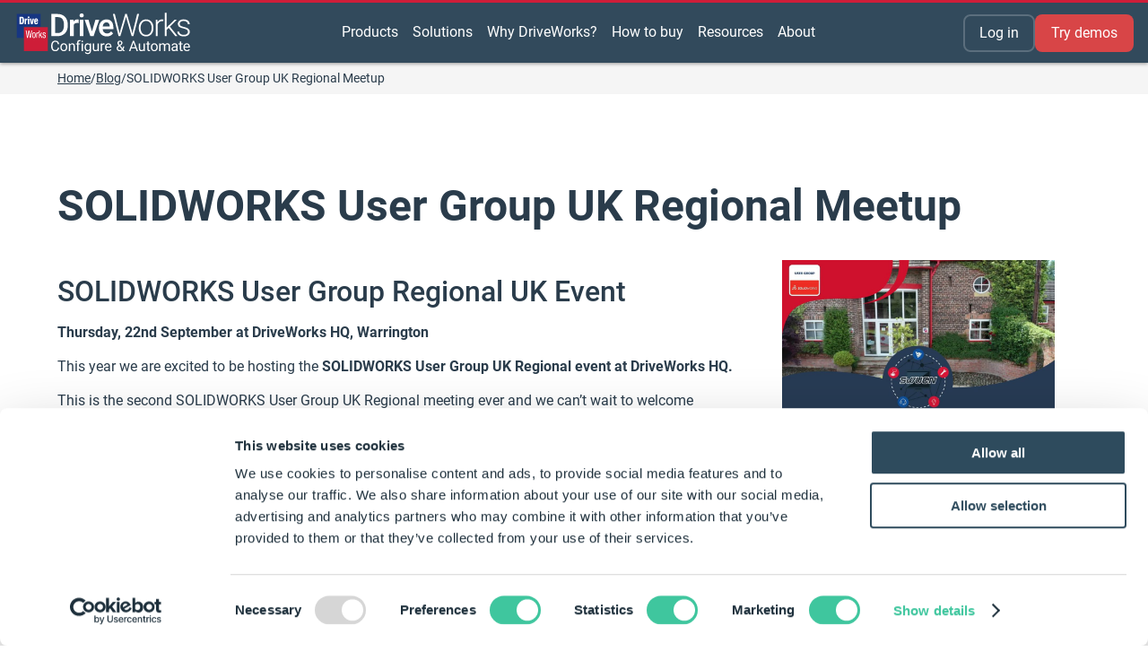

--- FILE ---
content_type: text/html; charset=UTF-8
request_url: https://www.driveworks.co.uk/blog/solidworks-user-group-uk-regional-meetup/
body_size: 29630
content:
<!DOCTYPE html>
<html lang="en-US">
<head>
	<meta charset="UTF-8" />
	<meta name="viewport" content="width=device-width, initial-scale=1" />
<meta name='robots' content='index, follow, max-image-preview:large, max-snippet:-1, max-video-preview:-1' />
	<style>img:is([sizes="auto" i], [sizes^="auto," i]) { contain-intrinsic-size: 3000px 1500px }</style>
	<!-- Google tag (gtag.js) Consent Mode dataLayer added by Site Kit -->
<script id="google_gtagjs-js-consent-mode-data-layer">
window.dataLayer = window.dataLayer || [];function gtag(){dataLayer.push(arguments);}
gtag('consent', 'default', {"ad_personalization":"denied","ad_storage":"denied","ad_user_data":"denied","analytics_storage":"denied","functionality_storage":"denied","security_storage":"denied","personalization_storage":"denied","region":["AT","BE","BG","CH","CY","CZ","DE","DK","EE","ES","FI","FR","GB","GR","HR","HU","IE","IS","IT","LI","LT","LU","LV","MT","NL","NO","PL","PT","RO","SE","SI","SK"],"wait_for_update":500});
window._googlesitekitConsentCategoryMap = {"statistics":["analytics_storage"],"marketing":["ad_storage","ad_user_data","ad_personalization"],"functional":["functionality_storage","security_storage"],"preferences":["personalization_storage"]};
window._googlesitekitConsents = {"ad_personalization":"denied","ad_storage":"denied","ad_user_data":"denied","analytics_storage":"denied","functionality_storage":"denied","security_storage":"denied","personalization_storage":"denied","region":["AT","BE","BG","CH","CY","CZ","DE","DK","EE","ES","FI","FR","GB","GR","HR","HU","IE","IS","IT","LI","LT","LU","LV","MT","NL","NO","PL","PT","RO","SE","SI","SK"],"wait_for_update":500};
</script>
<!-- End Google tag (gtag.js) Consent Mode dataLayer added by Site Kit -->

	<!-- This site is optimized with the Yoast SEO Premium plugin v24.2 (Yoast SEO v24.2) - https://yoast.com/wordpress/plugins/seo/ -->
	<link rel="canonical" href="https://www.driveworks.co.uk/blog/solidworks-user-group-uk-regional-meetup/" />
	<meta property="og:locale" content="en_US" />
	<meta property="og:type" content="article" />
	<meta property="og:title" content="SOLIDWORKS User Group UK Regional Meetup" />
	<meta property="og:description" content="This year we are excited to be hosting the SOLIDWORKS User Group UK Regional event at DriveWorks HQ. During the meeting, there will be technical presentations and hands-on demonstrations, and we’ll even be welcoming a special guest! It’s a chance to see the DriveWorks rural office and explore the exciting technology we have on site. See what&#039;s on the agenda and save your space!" />
	<meta property="og:url" content="https://www.driveworks.co.uk/blog/solidworks-user-group-uk-regional-meetup/" />
	<meta property="og:site_name" content="DriveWorks" />
	<meta property="article:publisher" content="https://www.facebook.com/DriveWorks" />
	<meta property="article:published_time" content="2022-09-20T15:39:13+00:00" />
	<meta property="article:modified_time" content="2024-04-25T13:39:26+00:00" />
	<meta name="author" content="Jessica Taylor" />
	<meta name="twitter:card" content="summary_large_image" />
	<meta name="twitter:creator" content="@driveworks" />
	<meta name="twitter:site" content="@driveworks" />
	<meta name="twitter:label1" content="Written by" />
	<meta name="twitter:data1" content="Jessica Taylor" />
	<meta name="twitter:label2" content="Est. reading time" />
	<meta name="twitter:data2" content="2 minutes" />
	<script type="application/ld+json" class="yoast-schema-graph">{"@context":"https://schema.org","@graph":[{"@type":"Article","@id":"https://www.driveworks.co.uk/blog/solidworks-user-group-uk-regional-meetup/#article","isPartOf":{"@id":"https://www.driveworks.co.uk/blog/solidworks-user-group-uk-regional-meetup/"},"author":{"name":"Jessica Taylor","@id":"https://www.driveworks.co.uk/#/schema/person/19218db42650b7dca8304d71114c9ec3"},"headline":"SOLIDWORKS User Group UK Regional Meetup","datePublished":"2022-09-20T15:39:13+00:00","dateModified":"2024-04-25T13:39:26+00:00","mainEntityOfPage":{"@id":"https://www.driveworks.co.uk/blog/solidworks-user-group-uk-regional-meetup/"},"wordCount":349,"publisher":{"@id":"https://www.driveworks.co.uk/#organization"},"image":{"@id":"https://www.driveworks.co.uk/blog/solidworks-user-group-uk-regional-meetup/#primaryimage"},"thumbnailUrl":"","articleSection":["Blog"],"inLanguage":"en-US"},{"@type":"WebPage","@id":"https://www.driveworks.co.uk/blog/solidworks-user-group-uk-regional-meetup/","url":"https://www.driveworks.co.uk/blog/solidworks-user-group-uk-regional-meetup/","name":"SOLIDWORKS User Group UK Regional Meetup - DriveWorks","isPartOf":{"@id":"https://www.driveworks.co.uk/#website"},"primaryImageOfPage":{"@id":"https://www.driveworks.co.uk/blog/solidworks-user-group-uk-regional-meetup/#primaryimage"},"image":{"@id":"https://www.driveworks.co.uk/blog/solidworks-user-group-uk-regional-meetup/#primaryimage"},"thumbnailUrl":"","datePublished":"2022-09-20T15:39:13+00:00","dateModified":"2024-04-25T13:39:26+00:00","breadcrumb":{"@id":"https://www.driveworks.co.uk/blog/solidworks-user-group-uk-regional-meetup/#breadcrumb"},"inLanguage":"en-US","potentialAction":[{"@type":"ReadAction","target":["https://www.driveworks.co.uk/blog/solidworks-user-group-uk-regional-meetup/"]}]},{"@type":"ImageObject","inLanguage":"en-US","@id":"https://www.driveworks.co.uk/blog/solidworks-user-group-uk-regional-meetup/#primaryimage","url":"","contentUrl":""},{"@type":"BreadcrumbList","@id":"https://www.driveworks.co.uk/blog/solidworks-user-group-uk-regional-meetup/#breadcrumb","itemListElement":[{"@type":"ListItem","position":1,"name":"Home","item":"https://www.driveworks.co.uk/"},{"@type":"ListItem","position":2,"name":"Blog","item":"https://www.driveworks.co.uk/category/blog/"},{"@type":"ListItem","position":3,"name":"SOLIDWORKS User Group UK Regional Meetup"}]},{"@type":"WebSite","@id":"https://www.driveworks.co.uk/#website","url":"https://www.driveworks.co.uk/","name":"DriveWorks","description":"SOLIDWORKS® Design Automation &amp; Product Configurator Software","publisher":{"@id":"https://www.driveworks.co.uk/#organization"},"potentialAction":[{"@type":"SearchAction","target":{"@type":"EntryPoint","urlTemplate":"https://www.driveworks.co.uk/?s={search_term_string}"},"query-input":{"@type":"PropertyValueSpecification","valueRequired":true,"valueName":"search_term_string"}}],"inLanguage":"en-US"},{"@type":"Organization","@id":"https://www.driveworks.co.uk/#organization","name":"DriveWorks","url":"https://www.driveworks.co.uk/","logo":{"@type":"ImageObject","inLanguage":"en-US","@id":"https://www.driveworks.co.uk/#/schema/logo/image/","url":"https://www.driveworks.co.uk/wp-content/uploads/2024/06/YoastSEO-OrganizationLogo.jpg","contentUrl":"https://www.driveworks.co.uk/wp-content/uploads/2024/06/YoastSEO-OrganizationLogo.jpg","width":696,"height":696,"caption":"DriveWorks"},"image":{"@id":"https://www.driveworks.co.uk/#/schema/logo/image/"},"sameAs":["https://www.facebook.com/DriveWorks","https://x.com/driveworks","https://www.linkedin.com/company/driveworks","https://www.x.com/DriveWorks","https://www.instagram.com/driveworksconfigurator/","https://www.youtube.com/user/DriveWorks"]},{"@type":"Person","@id":"https://www.driveworks.co.uk/#/schema/person/19218db42650b7dca8304d71114c9ec3","name":"Jessica Taylor","image":{"@type":"ImageObject","inLanguage":"en-US","@id":"https://www.driveworks.co.uk/#/schema/person/image/","url":"https://secure.gravatar.com/avatar/18f3f9d2ad939b431f9ec7b21d7aeb43?s=96&d=mm&r=g","contentUrl":"https://secure.gravatar.com/avatar/18f3f9d2ad939b431f9ec7b21d7aeb43?s=96&d=mm&r=g","caption":"Jessica Taylor"}}]}</script>
	<!-- / Yoast SEO Premium plugin. -->


<title>SOLIDWORKS User Group UK Regional Meetup - DriveWorks</title>
<link rel='dns-prefetch' href='//www.googletagmanager.com' />
<link rel="alternate" type="application/rss+xml" title="DriveWorks &raquo; Feed" href="https://www.driveworks.co.uk/feed/" />
<link rel='stylesheet' id='driveworks-site-header-style-css' href='https://www.driveworks.co.uk/wp-content/themes/driveworks-3.0.1005/blocks/site-header/build/style-index.css?ver=0.0.1' media='all' />
<style id='wp-block-group-inline-css'>
.wp-block-group{box-sizing:border-box}:where(.wp-block-group.wp-block-group-is-layout-constrained){position:relative}
</style>
<style id='wp-block-post-title-inline-css'>
.wp-block-post-title{box-sizing:border-box;word-break:break-word}.wp-block-post-title :where(a){display:inline-block;font-family:inherit;font-size:inherit;font-style:inherit;font-weight:inherit;letter-spacing:inherit;line-height:inherit;text-decoration:inherit}
</style>
<style id='wp-block-heading-inline-css'>
h1.has-background,h2.has-background,h3.has-background,h4.has-background,h5.has-background,h6.has-background{padding:1.25em 2.375em}h1.has-text-align-left[style*=writing-mode]:where([style*=vertical-lr]),h1.has-text-align-right[style*=writing-mode]:where([style*=vertical-rl]),h2.has-text-align-left[style*=writing-mode]:where([style*=vertical-lr]),h2.has-text-align-right[style*=writing-mode]:where([style*=vertical-rl]),h3.has-text-align-left[style*=writing-mode]:where([style*=vertical-lr]),h3.has-text-align-right[style*=writing-mode]:where([style*=vertical-rl]),h4.has-text-align-left[style*=writing-mode]:where([style*=vertical-lr]),h4.has-text-align-right[style*=writing-mode]:where([style*=vertical-rl]),h5.has-text-align-left[style*=writing-mode]:where([style*=vertical-lr]),h5.has-text-align-right[style*=writing-mode]:where([style*=vertical-rl]),h6.has-text-align-left[style*=writing-mode]:where([style*=vertical-lr]),h6.has-text-align-right[style*=writing-mode]:where([style*=vertical-rl]){rotate:180deg}
</style>
<style id='wp-block-paragraph-inline-css'>
.is-small-text{font-size:.875em}.is-regular-text{font-size:1em}.is-large-text{font-size:2.25em}.is-larger-text{font-size:3em}.has-drop-cap:not(:focus):first-letter{float:left;font-size:8.4em;font-style:normal;font-weight:100;line-height:.68;margin:.05em .1em 0 0;text-transform:uppercase}body.rtl .has-drop-cap:not(:focus):first-letter{float:none;margin-left:.1em}p.has-drop-cap.has-background{overflow:hidden}:root :where(p.has-background){padding:1.25em 2.375em}:where(p.has-text-color:not(.has-link-color)) a{color:inherit}p.has-text-align-left[style*="writing-mode:vertical-lr"],p.has-text-align-right[style*="writing-mode:vertical-rl"]{rotate:180deg}
</style>
<style id='wp-block-image-inline-css'>
.wp-block-image a{display:inline-block}.wp-block-image img{box-sizing:border-box;height:auto;max-width:100%;vertical-align:bottom}@media (prefers-reduced-motion:no-preference){.wp-block-image img.hide{visibility:hidden}.wp-block-image img.show{animation:show-content-image .4s}}.wp-block-image[style*=border-radius] img,.wp-block-image[style*=border-radius]>a{border-radius:inherit}.wp-block-image.has-custom-border img{box-sizing:border-box}.wp-block-image.aligncenter{text-align:center}.wp-block-image.alignfull a,.wp-block-image.alignwide a{width:100%}.wp-block-image.alignfull img,.wp-block-image.alignwide img{height:auto;width:100%}.wp-block-image .aligncenter,.wp-block-image .alignleft,.wp-block-image .alignright,.wp-block-image.aligncenter,.wp-block-image.alignleft,.wp-block-image.alignright{display:table}.wp-block-image .aligncenter>figcaption,.wp-block-image .alignleft>figcaption,.wp-block-image .alignright>figcaption,.wp-block-image.aligncenter>figcaption,.wp-block-image.alignleft>figcaption,.wp-block-image.alignright>figcaption{caption-side:bottom;display:table-caption}.wp-block-image .alignleft{float:left;margin:.5em 1em .5em 0}.wp-block-image .alignright{float:right;margin:.5em 0 .5em 1em}.wp-block-image .aligncenter{margin-left:auto;margin-right:auto}.wp-block-image :where(figcaption){margin-bottom:1em;margin-top:.5em}.wp-block-image.is-style-circle-mask img{border-radius:9999px}@supports ((-webkit-mask-image:none) or (mask-image:none)) or (-webkit-mask-image:none){.wp-block-image.is-style-circle-mask img{border-radius:0;-webkit-mask-image:url('data:image/svg+xml;utf8,<svg viewBox="0 0 100 100" xmlns="http://www.w3.org/2000/svg"><circle cx="50" cy="50" r="50"/></svg>');mask-image:url('data:image/svg+xml;utf8,<svg viewBox="0 0 100 100" xmlns="http://www.w3.org/2000/svg"><circle cx="50" cy="50" r="50"/></svg>');mask-mode:alpha;-webkit-mask-position:center;mask-position:center;-webkit-mask-repeat:no-repeat;mask-repeat:no-repeat;-webkit-mask-size:contain;mask-size:contain}}:root :where(.wp-block-image.is-style-rounded img,.wp-block-image .is-style-rounded img){border-radius:9999px}.wp-block-image figure{margin:0}.wp-lightbox-container{display:flex;flex-direction:column;position:relative}.wp-lightbox-container img{cursor:zoom-in}.wp-lightbox-container img:hover+button{opacity:1}.wp-lightbox-container button{align-items:center;-webkit-backdrop-filter:blur(16px) saturate(180%);backdrop-filter:blur(16px) saturate(180%);background-color:#5a5a5a40;border:none;border-radius:4px;cursor:zoom-in;display:flex;height:20px;justify-content:center;opacity:0;padding:0;position:absolute;right:16px;text-align:center;top:16px;transition:opacity .2s ease;width:20px;z-index:100}.wp-lightbox-container button:focus-visible{outline:3px auto #5a5a5a40;outline:3px auto -webkit-focus-ring-color;outline-offset:3px}.wp-lightbox-container button:hover{cursor:pointer;opacity:1}.wp-lightbox-container button:focus{opacity:1}.wp-lightbox-container button:focus,.wp-lightbox-container button:hover,.wp-lightbox-container button:not(:hover):not(:active):not(.has-background){background-color:#5a5a5a40;border:none}.wp-lightbox-overlay{box-sizing:border-box;cursor:zoom-out;height:100vh;left:0;overflow:hidden;position:fixed;top:0;visibility:hidden;width:100%;z-index:100000}.wp-lightbox-overlay .close-button{align-items:center;cursor:pointer;display:flex;justify-content:center;min-height:40px;min-width:40px;padding:0;position:absolute;right:calc(env(safe-area-inset-right) + 16px);top:calc(env(safe-area-inset-top) + 16px);z-index:5000000}.wp-lightbox-overlay .close-button:focus,.wp-lightbox-overlay .close-button:hover,.wp-lightbox-overlay .close-button:not(:hover):not(:active):not(.has-background){background:none;border:none}.wp-lightbox-overlay .lightbox-image-container{height:var(--wp--lightbox-container-height);left:50%;overflow:hidden;position:absolute;top:50%;transform:translate(-50%,-50%);transform-origin:top left;width:var(--wp--lightbox-container-width);z-index:9999999999}.wp-lightbox-overlay .wp-block-image{align-items:center;box-sizing:border-box;display:flex;height:100%;justify-content:center;margin:0;position:relative;transform-origin:0 0;width:100%;z-index:3000000}.wp-lightbox-overlay .wp-block-image img{height:var(--wp--lightbox-image-height);min-height:var(--wp--lightbox-image-height);min-width:var(--wp--lightbox-image-width);width:var(--wp--lightbox-image-width)}.wp-lightbox-overlay .wp-block-image figcaption{display:none}.wp-lightbox-overlay button{background:none;border:none}.wp-lightbox-overlay .scrim{background-color:#fff;height:100%;opacity:.9;position:absolute;width:100%;z-index:2000000}.wp-lightbox-overlay.active{animation:turn-on-visibility .25s both;visibility:visible}.wp-lightbox-overlay.active img{animation:turn-on-visibility .35s both}.wp-lightbox-overlay.show-closing-animation:not(.active){animation:turn-off-visibility .35s both}.wp-lightbox-overlay.show-closing-animation:not(.active) img{animation:turn-off-visibility .25s both}@media (prefers-reduced-motion:no-preference){.wp-lightbox-overlay.zoom.active{animation:none;opacity:1;visibility:visible}.wp-lightbox-overlay.zoom.active .lightbox-image-container{animation:lightbox-zoom-in .4s}.wp-lightbox-overlay.zoom.active .lightbox-image-container img{animation:none}.wp-lightbox-overlay.zoom.active .scrim{animation:turn-on-visibility .4s forwards}.wp-lightbox-overlay.zoom.show-closing-animation:not(.active){animation:none}.wp-lightbox-overlay.zoom.show-closing-animation:not(.active) .lightbox-image-container{animation:lightbox-zoom-out .4s}.wp-lightbox-overlay.zoom.show-closing-animation:not(.active) .lightbox-image-container img{animation:none}.wp-lightbox-overlay.zoom.show-closing-animation:not(.active) .scrim{animation:turn-off-visibility .4s forwards}}@keyframes show-content-image{0%{visibility:hidden}99%{visibility:hidden}to{visibility:visible}}@keyframes turn-on-visibility{0%{opacity:0}to{opacity:1}}@keyframes turn-off-visibility{0%{opacity:1;visibility:visible}99%{opacity:0;visibility:visible}to{opacity:0;visibility:hidden}}@keyframes lightbox-zoom-in{0%{transform:translate(calc((-100vw + var(--wp--lightbox-scrollbar-width))/2 + var(--wp--lightbox-initial-left-position)),calc(-50vh + var(--wp--lightbox-initial-top-position))) scale(var(--wp--lightbox-scale))}to{transform:translate(-50%,-50%) scale(1)}}@keyframes lightbox-zoom-out{0%{transform:translate(-50%,-50%) scale(1);visibility:visible}99%{visibility:visible}to{transform:translate(calc((-100vw + var(--wp--lightbox-scrollbar-width))/2 + var(--wp--lightbox-initial-left-position)),calc(-50vh + var(--wp--lightbox-initial-top-position))) scale(var(--wp--lightbox-scale));visibility:hidden}}
</style>
<style id='wp-block-columns-inline-css'>
.wp-block-columns{align-items:normal!important;box-sizing:border-box;display:flex;flex-wrap:wrap!important}@media (min-width:782px){.wp-block-columns{flex-wrap:nowrap!important}}.wp-block-columns.are-vertically-aligned-top{align-items:flex-start}.wp-block-columns.are-vertically-aligned-center{align-items:center}.wp-block-columns.are-vertically-aligned-bottom{align-items:flex-end}@media (max-width:781px){.wp-block-columns:not(.is-not-stacked-on-mobile)>.wp-block-column{flex-basis:100%!important}}@media (min-width:782px){.wp-block-columns:not(.is-not-stacked-on-mobile)>.wp-block-column{flex-basis:0;flex-grow:1}.wp-block-columns:not(.is-not-stacked-on-mobile)>.wp-block-column[style*=flex-basis]{flex-grow:0}}.wp-block-columns.is-not-stacked-on-mobile{flex-wrap:nowrap!important}.wp-block-columns.is-not-stacked-on-mobile>.wp-block-column{flex-basis:0;flex-grow:1}.wp-block-columns.is-not-stacked-on-mobile>.wp-block-column[style*=flex-basis]{flex-grow:0}:where(.wp-block-columns){margin-bottom:1.75em}:where(.wp-block-columns.has-background){padding:1.25em 2.375em}.wp-block-column{flex-grow:1;min-width:0;overflow-wrap:break-word;word-break:break-word}.wp-block-column.is-vertically-aligned-top{align-self:flex-start}.wp-block-column.is-vertically-aligned-center{align-self:center}.wp-block-column.is-vertically-aligned-bottom{align-self:flex-end}.wp-block-column.is-vertically-aligned-stretch{align-self:stretch}.wp-block-column.is-vertically-aligned-bottom,.wp-block-column.is-vertically-aligned-center,.wp-block-column.is-vertically-aligned-top{width:100%}
</style>
<style id='wp-block-separator-inline-css'>
@charset "UTF-8";.wp-block-separator{border:none;border-top:2px solid}:root :where(.wp-block-separator.is-style-dots){height:auto;line-height:1;text-align:center}:root :where(.wp-block-separator.is-style-dots):before{color:currentColor;content:"···";font-family:serif;font-size:1.5em;letter-spacing:2em;padding-left:2em}.wp-block-separator.is-style-dots{background:none!important;border:none!important}
</style>
<style id='wp-block-list-inline-css'>
ol,ul{box-sizing:border-box}:root :where(.wp-block-list.has-background){padding:1.25em 2.375em}
</style>
<style id='wp-block-post-content-inline-css'>
.wp-block-post-content{display:flow-root}
</style>
<style id='wp-block-button-inline-css'>
.wp-block-button__link{box-sizing:border-box;cursor:pointer;display:inline-block;text-align:center;word-break:break-word}.wp-block-button__link.aligncenter{text-align:center}.wp-block-button__link.alignright{text-align:right}:where(.wp-block-button__link){border-radius:9999px;box-shadow:none;padding:calc(.667em + 2px) calc(1.333em + 2px);text-decoration:none}.wp-block-button[style*=text-decoration] .wp-block-button__link{text-decoration:inherit}.wp-block-buttons>.wp-block-button.has-custom-width{max-width:none}.wp-block-buttons>.wp-block-button.has-custom-width .wp-block-button__link{width:100%}.wp-block-buttons>.wp-block-button.has-custom-font-size .wp-block-button__link{font-size:inherit}.wp-block-buttons>.wp-block-button.wp-block-button__width-25{width:calc(25% - var(--wp--style--block-gap, .5em)*.75)}.wp-block-buttons>.wp-block-button.wp-block-button__width-50{width:calc(50% - var(--wp--style--block-gap, .5em)*.5)}.wp-block-buttons>.wp-block-button.wp-block-button__width-75{width:calc(75% - var(--wp--style--block-gap, .5em)*.25)}.wp-block-buttons>.wp-block-button.wp-block-button__width-100{flex-basis:100%;width:100%}.wp-block-buttons.is-vertical>.wp-block-button.wp-block-button__width-25{width:25%}.wp-block-buttons.is-vertical>.wp-block-button.wp-block-button__width-50{width:50%}.wp-block-buttons.is-vertical>.wp-block-button.wp-block-button__width-75{width:75%}.wp-block-button.is-style-squared,.wp-block-button__link.wp-block-button.is-style-squared{border-radius:0}.wp-block-button.no-border-radius,.wp-block-button__link.no-border-radius{border-radius:0!important}:root :where(.wp-block-button .wp-block-button__link.is-style-outline),:root :where(.wp-block-button.is-style-outline>.wp-block-button__link){border:2px solid;padding:.667em 1.333em}:root :where(.wp-block-button .wp-block-button__link.is-style-outline:not(.has-text-color)),:root :where(.wp-block-button.is-style-outline>.wp-block-button__link:not(.has-text-color)){color:currentColor}:root :where(.wp-block-button .wp-block-button__link.is-style-outline:not(.has-background)),:root :where(.wp-block-button.is-style-outline>.wp-block-button__link:not(.has-background)){background-color:initial;background-image:none}
</style>
<style id='wp-block-buttons-inline-css'>
.wp-block-buttons.is-vertical{flex-direction:column}.wp-block-buttons.is-vertical>.wp-block-button:last-child{margin-bottom:0}.wp-block-buttons>.wp-block-button{display:inline-block;margin:0}.wp-block-buttons.is-content-justification-left{justify-content:flex-start}.wp-block-buttons.is-content-justification-left.is-vertical{align-items:flex-start}.wp-block-buttons.is-content-justification-center{justify-content:center}.wp-block-buttons.is-content-justification-center.is-vertical{align-items:center}.wp-block-buttons.is-content-justification-right{justify-content:flex-end}.wp-block-buttons.is-content-justification-right.is-vertical{align-items:flex-end}.wp-block-buttons.is-content-justification-space-between{justify-content:space-between}.wp-block-buttons.aligncenter{text-align:center}.wp-block-buttons:not(.is-content-justification-space-between,.is-content-justification-right,.is-content-justification-left,.is-content-justification-center) .wp-block-button.aligncenter{margin-left:auto;margin-right:auto;width:100%}.wp-block-buttons[style*=text-decoration] .wp-block-button,.wp-block-buttons[style*=text-decoration] .wp-block-button__link{text-decoration:inherit}.wp-block-buttons.has-custom-font-size .wp-block-button__link{font-size:inherit}.wp-block-button.aligncenter{text-align:center}
</style>
<style id='wp-block-navigation-link-inline-css'>
.wp-block-navigation .wp-block-navigation-item__label{overflow-wrap:break-word}.wp-block-navigation .wp-block-navigation-item__description{display:none}.link-ui-tools{border-top:1px solid #f0f0f0;padding:8px}.link-ui-block-inserter{padding-top:8px}.link-ui-block-inserter__back{margin-left:8px;text-transform:uppercase}
</style>
<link rel='stylesheet' id='wp-block-navigation-css' href='https://www.driveworks.co.uk/wp-includes/blocks/navigation/style.min.css?ver=6.7.2' media='all' />
<style id='driveworks-social-links-style-inline-css'>
.wp-block-driveworks-social-links{bottom:0;display:none;gap:.5rem;margin:1rem;position:fixed;right:0;z-index:10}@media(min-width:64em){.wp-block-driveworks-social-links{display:flex;flex-direction:column}}.wp-block-driveworks-social-links a{background-color:#13283d;border-radius:50%;box-shadow:0 1px 4px rgba(0,0,0,.25);display:block;padding:.5rem;transition:background-color .25s ease}.wp-block-driveworks-social-links a,.wp-block-driveworks-social-links a:active,.wp-block-driveworks-social-links a:focus,.wp-block-driveworks-social-links a:hover{color:#fff}.wp-block-driveworks-social-links a:focus-visible{outline:2px solid #1e90ff}.wp-block-driveworks-social-links a svg{display:block;font-size:1.5rem;height:1em;min-width:1em;width:1em;fill:currentColor}.wp-block-driveworks-social-links .social-link-youtube:hover{background-color:red}.wp-block-driveworks-social-links .social-link-linkedin:hover{background-color:#0a66c2}.wp-block-driveworks-social-links .social-link-facebook:hover{background-color:#0866ff}.wp-block-driveworks-social-links .social-link-x:hover{background-color:#000}.wp-block-driveworks-social-links .social-link-instagram{overflow:hidden;position:relative}.wp-block-driveworks-social-links .social-link-instagram svg{position:relative}.wp-block-driveworks-social-links .social-link-instagram:before{background-color:#ff0076;background:linear-gradient(225deg,#b900b3,#f40001);border-radius:50%;content:"";display:block;height:100%;left:0;opacity:0;position:absolute;top:0;transition:opacity .25s ease;width:100%}.wp-block-driveworks-social-links .social-link-instagram:hover{background-color:#ff0076}.wp-block-driveworks-social-links .social-link-instagram:hover:before{opacity:1}

</style>
<style id='wp-block-library-inline-css'>
:root{--wp-admin-theme-color:#007cba;--wp-admin-theme-color--rgb:0,124,186;--wp-admin-theme-color-darker-10:#006ba1;--wp-admin-theme-color-darker-10--rgb:0,107,161;--wp-admin-theme-color-darker-20:#005a87;--wp-admin-theme-color-darker-20--rgb:0,90,135;--wp-admin-border-width-focus:2px;--wp-block-synced-color:#7a00df;--wp-block-synced-color--rgb:122,0,223;--wp-bound-block-color:var(--wp-block-synced-color)}@media (min-resolution:192dpi){:root{--wp-admin-border-width-focus:1.5px}}.wp-element-button{cursor:pointer}:root{--wp--preset--font-size--normal:16px;--wp--preset--font-size--huge:42px}:root .has-very-light-gray-background-color{background-color:#eee}:root .has-very-dark-gray-background-color{background-color:#313131}:root .has-very-light-gray-color{color:#eee}:root .has-very-dark-gray-color{color:#313131}:root .has-vivid-green-cyan-to-vivid-cyan-blue-gradient-background{background:linear-gradient(135deg,#00d084,#0693e3)}:root .has-purple-crush-gradient-background{background:linear-gradient(135deg,#34e2e4,#4721fb 50%,#ab1dfe)}:root .has-hazy-dawn-gradient-background{background:linear-gradient(135deg,#faaca8,#dad0ec)}:root .has-subdued-olive-gradient-background{background:linear-gradient(135deg,#fafae1,#67a671)}:root .has-atomic-cream-gradient-background{background:linear-gradient(135deg,#fdd79a,#004a59)}:root .has-nightshade-gradient-background{background:linear-gradient(135deg,#330968,#31cdcf)}:root .has-midnight-gradient-background{background:linear-gradient(135deg,#020381,#2874fc)}.has-regular-font-size{font-size:1em}.has-larger-font-size{font-size:2.625em}.has-normal-font-size{font-size:var(--wp--preset--font-size--normal)}.has-huge-font-size{font-size:var(--wp--preset--font-size--huge)}.has-text-align-center{text-align:center}.has-text-align-left{text-align:left}.has-text-align-right{text-align:right}#end-resizable-editor-section{display:none}.aligncenter{clear:both}.items-justified-left{justify-content:flex-start}.items-justified-center{justify-content:center}.items-justified-right{justify-content:flex-end}.items-justified-space-between{justify-content:space-between}.screen-reader-text{border:0;clip:rect(1px,1px,1px,1px);clip-path:inset(50%);height:1px;margin:-1px;overflow:hidden;padding:0;position:absolute;width:1px;word-wrap:normal!important}.screen-reader-text:focus{background-color:#ddd;clip:auto!important;clip-path:none;color:#444;display:block;font-size:1em;height:auto;left:5px;line-height:normal;padding:15px 23px 14px;text-decoration:none;top:5px;width:auto;z-index:100000}html :where(.has-border-color){border-style:solid}html :where([style*=border-top-color]){border-top-style:solid}html :where([style*=border-right-color]){border-right-style:solid}html :where([style*=border-bottom-color]){border-bottom-style:solid}html :where([style*=border-left-color]){border-left-style:solid}html :where([style*=border-width]){border-style:solid}html :where([style*=border-top-width]){border-top-style:solid}html :where([style*=border-right-width]){border-right-style:solid}html :where([style*=border-bottom-width]){border-bottom-style:solid}html :where([style*=border-left-width]){border-left-style:solid}html :where(img[class*=wp-image-]){height:auto;max-width:100%}:where(figure){margin:0 0 1em}html :where(.is-position-sticky){--wp-admin--admin-bar--position-offset:var(--wp-admin--admin-bar--height,0px)}@media screen and (max-width:600px){html :where(.is-position-sticky){--wp-admin--admin-bar--position-offset:0px}}
</style>
<style id='global-styles-inline-css'>
:root{--wp--preset--aspect-ratio--square: 1;--wp--preset--aspect-ratio--4-3: 4/3;--wp--preset--aspect-ratio--3-4: 3/4;--wp--preset--aspect-ratio--3-2: 3/2;--wp--preset--aspect-ratio--2-3: 2/3;--wp--preset--aspect-ratio--16-9: 16/9;--wp--preset--aspect-ratio--9-16: 9/16;--wp--preset--color--black: #000000;--wp--preset--color--cyan-bluish-gray: #abb8c3;--wp--preset--color--white: #ffffff;--wp--preset--color--pale-pink: #f78da7;--wp--preset--color--vivid-red: #cf2e2e;--wp--preset--color--luminous-vivid-orange: #ff6900;--wp--preset--color--luminous-vivid-amber: #fcb900;--wp--preset--color--light-green-cyan: #7bdcb5;--wp--preset--color--vivid-green-cyan: #00d084;--wp--preset--color--pale-cyan-blue: #8ed1fc;--wp--preset--color--vivid-cyan-blue: #0693e3;--wp--preset--color--vivid-purple: #9b51e0;--wp--preset--color--base: #ffffff;--wp--preset--color--grey-light: #f5f5f5;--wp--preset--color--slate: #324a5c;--wp--preset--color--slate-dark: #2a3c4b;--wp--preset--color--grey-dark: #383f49;--wp--preset--color--contrast: #000000;--wp--preset--color--brand-red: #cf1d39;--wp--preset--color--brand-blue: #163683;--wp--preset--color--button-red: #d84547;--wp--preset--color--button-red-light: #ee4c4e;--wp--preset--color--link-blue: #0073e6;--wp--preset--color--link-blue-dark: #005ab3;--wp--preset--color--info-red: #fee2e2;--wp--preset--color--info-green: #d1fae5;--wp--preset--color--info-blue: #e0f2fe;--wp--preset--gradient--vivid-cyan-blue-to-vivid-purple: linear-gradient(135deg,rgba(6,147,227,1) 0%,rgb(155,81,224) 100%);--wp--preset--gradient--light-green-cyan-to-vivid-green-cyan: linear-gradient(135deg,rgb(122,220,180) 0%,rgb(0,208,130) 100%);--wp--preset--gradient--luminous-vivid-amber-to-luminous-vivid-orange: linear-gradient(135deg,rgba(252,185,0,1) 0%,rgba(255,105,0,1) 100%);--wp--preset--gradient--luminous-vivid-orange-to-vivid-red: linear-gradient(135deg,rgba(255,105,0,1) 0%,rgb(207,46,46) 100%);--wp--preset--gradient--very-light-gray-to-cyan-bluish-gray: linear-gradient(135deg,rgb(238,238,238) 0%,rgb(169,184,195) 100%);--wp--preset--gradient--cool-to-warm-spectrum: linear-gradient(135deg,rgb(74,234,220) 0%,rgb(151,120,209) 20%,rgb(207,42,186) 40%,rgb(238,44,130) 60%,rgb(251,105,98) 80%,rgb(254,248,76) 100%);--wp--preset--gradient--blush-light-purple: linear-gradient(135deg,rgb(255,206,236) 0%,rgb(152,150,240) 100%);--wp--preset--gradient--blush-bordeaux: linear-gradient(135deg,rgb(254,205,165) 0%,rgb(254,45,45) 50%,rgb(107,0,62) 100%);--wp--preset--gradient--luminous-dusk: linear-gradient(135deg,rgb(255,203,112) 0%,rgb(199,81,192) 50%,rgb(65,88,208) 100%);--wp--preset--gradient--pale-ocean: linear-gradient(135deg,rgb(255,245,203) 0%,rgb(182,227,212) 50%,rgb(51,167,181) 100%);--wp--preset--gradient--electric-grass: linear-gradient(135deg,rgb(202,248,128) 0%,rgb(113,206,126) 100%);--wp--preset--gradient--midnight: linear-gradient(135deg,rgb(2,3,129) 0%,rgb(40,116,252) 100%);--wp--preset--gradient--driveworks-gradient: linear-gradient(135deg, #2a3c4b 25%, #2a3c4b80 100%);--wp--preset--font-size--small: 0.875rem;--wp--preset--font-size--medium: 1rem;--wp--preset--font-size--large: 1.25rem;--wp--preset--font-size--x-large: 1.5rem;--wp--preset--font-size--xx-large: 2rem;--wp--preset--font-size--xxx-large: 3rem;--wp--preset--font-family--roboto: Roboto;--wp--preset--spacing--20: 0.5rem;--wp--preset--spacing--30: 0.75rem;--wp--preset--spacing--40: 1rem;--wp--preset--spacing--50: 1.5rem;--wp--preset--spacing--60: 2rem;--wp--preset--spacing--70: 2.5rem;--wp--preset--spacing--80: 3rem;--wp--preset--spacing--10: 0.25rem;--wp--preset--shadow--natural: 6px 6px 9px rgba(0, 0, 0, 0.2);--wp--preset--shadow--deep: 12px 12px 50px rgba(0, 0, 0, 0.4);--wp--preset--shadow--sharp: 6px 6px 0px rgba(0, 0, 0, 0.2);--wp--preset--shadow--outlined: 6px 6px 0px -3px rgba(255, 255, 255, 1), 6px 6px rgba(0, 0, 0, 1);--wp--preset--shadow--crisp: 6px 6px 0px rgba(0, 0, 0, 1);--wp--preset--shadow--card: 0 4px 6px -1px rgba(0,0,0,.1), 0 2px 4px -2px rgba(0,0,0,.1);--wp--preset--shadow--small: 0 4px 6px -1px rgba(0,0,0,.1), 0 2px 4px -2px rgba(0,0,0,.1);--wp--preset--shadow--medium: 0 3px 6px rgba(0,0,0,.16), 0 3px 6px rgba(0,0,0,.24);--wp--preset--shadow--large: 0 10px 20px rgba(0,0,0,.2), 0 6px 6px rgba(0,0,0,.24);}:root { --wp--style--global--content-size: 1440px;--wp--style--global--wide-size: 1600px; }:where(body) { margin: 0; }.wp-site-blocks { padding-top: var(--wp--style--root--padding-top); padding-bottom: var(--wp--style--root--padding-bottom); }.has-global-padding { padding-right: var(--wp--style--root--padding-right); padding-left: var(--wp--style--root--padding-left); }.has-global-padding > .alignfull { margin-right: calc(var(--wp--style--root--padding-right) * -1); margin-left: calc(var(--wp--style--root--padding-left) * -1); }.has-global-padding :where(:not(.alignfull.is-layout-flow) > .has-global-padding:not(.wp-block-block, .alignfull)) { padding-right: 0; padding-left: 0; }.has-global-padding :where(:not(.alignfull.is-layout-flow) > .has-global-padding:not(.wp-block-block, .alignfull)) > .alignfull { margin-left: 0; margin-right: 0; }.wp-site-blocks > .alignleft { float: left; margin-right: 2em; }.wp-site-blocks > .alignright { float: right; margin-left: 2em; }.wp-site-blocks > .aligncenter { justify-content: center; margin-left: auto; margin-right: auto; }:where(.wp-site-blocks) > * { margin-block-start: 0; margin-block-end: 0; }:where(.wp-site-blocks) > :first-child { margin-block-start: 0; }:where(.wp-site-blocks) > :last-child { margin-block-end: 0; }:root { --wp--style--block-gap: 0; }:root :where(.is-layout-flow) > :first-child{margin-block-start: 0;}:root :where(.is-layout-flow) > :last-child{margin-block-end: 0;}:root :where(.is-layout-flow) > *{margin-block-start: 0;margin-block-end: 0;}:root :where(.is-layout-constrained) > :first-child{margin-block-start: 0;}:root :where(.is-layout-constrained) > :last-child{margin-block-end: 0;}:root :where(.is-layout-constrained) > *{margin-block-start: 0;margin-block-end: 0;}:root :where(.is-layout-flex){gap: 0;}:root :where(.is-layout-grid){gap: 0;}.is-layout-flow > .alignleft{float: left;margin-inline-start: 0;margin-inline-end: 2em;}.is-layout-flow > .alignright{float: right;margin-inline-start: 2em;margin-inline-end: 0;}.is-layout-flow > .aligncenter{margin-left: auto !important;margin-right: auto !important;}.is-layout-constrained > .alignleft{float: left;margin-inline-start: 0;margin-inline-end: 2em;}.is-layout-constrained > .alignright{float: right;margin-inline-start: 2em;margin-inline-end: 0;}.is-layout-constrained > .aligncenter{margin-left: auto !important;margin-right: auto !important;}.is-layout-constrained > :where(:not(.alignleft):not(.alignright):not(.alignfull)){max-width: var(--wp--style--global--content-size);margin-left: auto !important;margin-right: auto !important;}.is-layout-constrained > .alignwide{max-width: var(--wp--style--global--wide-size);}body .is-layout-flex{display: flex;}.is-layout-flex{flex-wrap: wrap;align-items: center;}.is-layout-flex > :is(*, div){margin: 0;}body .is-layout-grid{display: grid;}.is-layout-grid > :is(*, div){margin: 0;}body{background-color: var(--wp--preset--color--base);color: var(--wp--preset--color--slate-dark);font-family: var(--wp--preset--font-family--roboto);font-size: var(--wp--preset--font-size--medium);line-height: 1.4;margin-top: 0;margin-right: 0;margin-bottom: 0;margin-left: 0;--wp--style--root--padding-top: 0;--wp--style--root--padding-right: 0;--wp--style--root--padding-bottom: 0;--wp--style--root--padding-left: 0;}a:where(:not(.wp-element-button)){color: var(--wp--preset--color--link-blue);text-decoration: underline;}:root :where(a:where(:not(.wp-element-button)):hover){color: var(--wp--preset--color--link-blue-dark);text-decoration: none;}:root :where(a:where(:not(.wp-element-button)):focus){color: var(--wp--preset--color--link-blue-dark);text-decoration: underline;}:root :where(a:where(:not(.wp-element-button)):active){color: var(--wp--preset--color--link-blue-dark);text-decoration: underline;}h1, h2, h3, h4, h5, h6{color: var(--wp--preset--color--slate-dark);font-weight: 400;line-height: 1.2;margin-top: 1em;margin-right: 0;margin-bottom: 0.25em;margin-left: 0;}h1{font-size: var(--wp--preset--font-size--xxx-large);font-weight: 700;line-height: 1.2;margin-top: 1em;margin-right: 0;margin-bottom: 0.25em;margin-left: 0;}h2{font-size: var(--wp--preset--font-size--xx-large);font-weight: 500;line-height: 1.2;margin-top: 1em;margin-right: 0;margin-bottom: 0.25em;margin-left: 0;}h3{font-size: var(--wp--preset--font-size--x-large);font-weight: 400;line-height: 1.2;margin-top: 1em;margin-right: 0;margin-bottom: 0.25em;margin-left: 0;}h4{font-size: var(--wp--preset--font-size--large);font-weight: 400;line-height: 1.2;margin-top: 1em;margin-right: 0;margin-bottom: 0.25em;margin-left: 0;}h5{font-size: var(--wp--preset--font-size--medium);font-weight: 400;line-height: 1.2;margin-top: 1em;margin-right: 0;margin-bottom: 0.5em;margin-left: 0;}h6{font-size: var(--wp--preset--font-size--medium);font-weight: 400;line-height: 1.2;margin-top: 1em;margin-right: 0;margin-bottom: 0.5em;margin-left: 0;}:root :where(.wp-element-button, .wp-block-button__link){background-color: var(--wp--preset--color--button-red);border-radius: var(--wp--preset--spacing--20);border-color: transparent;border-width: 2px;border-style: solid;color: var(--wp--preset--color--base);font-family: inherit;font-size: var(--wp--preset--font-size--medium);line-height: inherit;margin-top: 0;margin-right: 0;margin-bottom: 0;margin-left: 0;padding-top: var(--wp--preset--spacing--20);padding-right: var(--wp--preset--spacing--40);padding-bottom: var(--wp--preset--spacing--20);padding-left: var(--wp--preset--spacing--40);text-decoration: none;}:root :where(.wp-element-button:visited, .wp-block-button__link:visited){color: var(--wp--preset--color--base);}:root :where(.wp-element-button:hover, .wp-block-button__link:hover){background-color: var(--wp--preset--color--button-red-light);color: var(--wp--preset--color--base);}:root :where(.wp-element-button:focus, .wp-block-button__link:focus){background-color: var(--wp--preset--color--button-red-light);color: var(--wp--preset--color--base);}:root :where(.wp-element-button:active, .wp-block-button__link:active){background-color: var(--wp--preset--color--button-red-light);color: var(--wp--preset--color--base);}.has-black-color{color: var(--wp--preset--color--black) !important;}.has-cyan-bluish-gray-color{color: var(--wp--preset--color--cyan-bluish-gray) !important;}.has-white-color{color: var(--wp--preset--color--white) !important;}.has-pale-pink-color{color: var(--wp--preset--color--pale-pink) !important;}.has-vivid-red-color{color: var(--wp--preset--color--vivid-red) !important;}.has-luminous-vivid-orange-color{color: var(--wp--preset--color--luminous-vivid-orange) !important;}.has-luminous-vivid-amber-color{color: var(--wp--preset--color--luminous-vivid-amber) !important;}.has-light-green-cyan-color{color: var(--wp--preset--color--light-green-cyan) !important;}.has-vivid-green-cyan-color{color: var(--wp--preset--color--vivid-green-cyan) !important;}.has-pale-cyan-blue-color{color: var(--wp--preset--color--pale-cyan-blue) !important;}.has-vivid-cyan-blue-color{color: var(--wp--preset--color--vivid-cyan-blue) !important;}.has-vivid-purple-color{color: var(--wp--preset--color--vivid-purple) !important;}.has-base-color{color: var(--wp--preset--color--base) !important;}.has-grey-light-color{color: var(--wp--preset--color--grey-light) !important;}.has-slate-color{color: var(--wp--preset--color--slate) !important;}.has-slate-dark-color{color: var(--wp--preset--color--slate-dark) !important;}.has-grey-dark-color{color: var(--wp--preset--color--grey-dark) !important;}.has-contrast-color{color: var(--wp--preset--color--contrast) !important;}.has-brand-red-color{color: var(--wp--preset--color--brand-red) !important;}.has-brand-blue-color{color: var(--wp--preset--color--brand-blue) !important;}.has-button-red-color{color: var(--wp--preset--color--button-red) !important;}.has-button-red-light-color{color: var(--wp--preset--color--button-red-light) !important;}.has-link-blue-color{color: var(--wp--preset--color--link-blue) !important;}.has-link-blue-dark-color{color: var(--wp--preset--color--link-blue-dark) !important;}.has-info-red-color{color: var(--wp--preset--color--info-red) !important;}.has-info-green-color{color: var(--wp--preset--color--info-green) !important;}.has-info-blue-color{color: var(--wp--preset--color--info-blue) !important;}.has-black-background-color{background-color: var(--wp--preset--color--black) !important;}.has-cyan-bluish-gray-background-color{background-color: var(--wp--preset--color--cyan-bluish-gray) !important;}.has-white-background-color{background-color: var(--wp--preset--color--white) !important;}.has-pale-pink-background-color{background-color: var(--wp--preset--color--pale-pink) !important;}.has-vivid-red-background-color{background-color: var(--wp--preset--color--vivid-red) !important;}.has-luminous-vivid-orange-background-color{background-color: var(--wp--preset--color--luminous-vivid-orange) !important;}.has-luminous-vivid-amber-background-color{background-color: var(--wp--preset--color--luminous-vivid-amber) !important;}.has-light-green-cyan-background-color{background-color: var(--wp--preset--color--light-green-cyan) !important;}.has-vivid-green-cyan-background-color{background-color: var(--wp--preset--color--vivid-green-cyan) !important;}.has-pale-cyan-blue-background-color{background-color: var(--wp--preset--color--pale-cyan-blue) !important;}.has-vivid-cyan-blue-background-color{background-color: var(--wp--preset--color--vivid-cyan-blue) !important;}.has-vivid-purple-background-color{background-color: var(--wp--preset--color--vivid-purple) !important;}.has-base-background-color{background-color: var(--wp--preset--color--base) !important;}.has-grey-light-background-color{background-color: var(--wp--preset--color--grey-light) !important;}.has-slate-background-color{background-color: var(--wp--preset--color--slate) !important;}.has-slate-dark-background-color{background-color: var(--wp--preset--color--slate-dark) !important;}.has-grey-dark-background-color{background-color: var(--wp--preset--color--grey-dark) !important;}.has-contrast-background-color{background-color: var(--wp--preset--color--contrast) !important;}.has-brand-red-background-color{background-color: var(--wp--preset--color--brand-red) !important;}.has-brand-blue-background-color{background-color: var(--wp--preset--color--brand-blue) !important;}.has-button-red-background-color{background-color: var(--wp--preset--color--button-red) !important;}.has-button-red-light-background-color{background-color: var(--wp--preset--color--button-red-light) !important;}.has-link-blue-background-color{background-color: var(--wp--preset--color--link-blue) !important;}.has-link-blue-dark-background-color{background-color: var(--wp--preset--color--link-blue-dark) !important;}.has-info-red-background-color{background-color: var(--wp--preset--color--info-red) !important;}.has-info-green-background-color{background-color: var(--wp--preset--color--info-green) !important;}.has-info-blue-background-color{background-color: var(--wp--preset--color--info-blue) !important;}.has-black-border-color{border-color: var(--wp--preset--color--black) !important;}.has-cyan-bluish-gray-border-color{border-color: var(--wp--preset--color--cyan-bluish-gray) !important;}.has-white-border-color{border-color: var(--wp--preset--color--white) !important;}.has-pale-pink-border-color{border-color: var(--wp--preset--color--pale-pink) !important;}.has-vivid-red-border-color{border-color: var(--wp--preset--color--vivid-red) !important;}.has-luminous-vivid-orange-border-color{border-color: var(--wp--preset--color--luminous-vivid-orange) !important;}.has-luminous-vivid-amber-border-color{border-color: var(--wp--preset--color--luminous-vivid-amber) !important;}.has-light-green-cyan-border-color{border-color: var(--wp--preset--color--light-green-cyan) !important;}.has-vivid-green-cyan-border-color{border-color: var(--wp--preset--color--vivid-green-cyan) !important;}.has-pale-cyan-blue-border-color{border-color: var(--wp--preset--color--pale-cyan-blue) !important;}.has-vivid-cyan-blue-border-color{border-color: var(--wp--preset--color--vivid-cyan-blue) !important;}.has-vivid-purple-border-color{border-color: var(--wp--preset--color--vivid-purple) !important;}.has-base-border-color{border-color: var(--wp--preset--color--base) !important;}.has-grey-light-border-color{border-color: var(--wp--preset--color--grey-light) !important;}.has-slate-border-color{border-color: var(--wp--preset--color--slate) !important;}.has-slate-dark-border-color{border-color: var(--wp--preset--color--slate-dark) !important;}.has-grey-dark-border-color{border-color: var(--wp--preset--color--grey-dark) !important;}.has-contrast-border-color{border-color: var(--wp--preset--color--contrast) !important;}.has-brand-red-border-color{border-color: var(--wp--preset--color--brand-red) !important;}.has-brand-blue-border-color{border-color: var(--wp--preset--color--brand-blue) !important;}.has-button-red-border-color{border-color: var(--wp--preset--color--button-red) !important;}.has-button-red-light-border-color{border-color: var(--wp--preset--color--button-red-light) !important;}.has-link-blue-border-color{border-color: var(--wp--preset--color--link-blue) !important;}.has-link-blue-dark-border-color{border-color: var(--wp--preset--color--link-blue-dark) !important;}.has-info-red-border-color{border-color: var(--wp--preset--color--info-red) !important;}.has-info-green-border-color{border-color: var(--wp--preset--color--info-green) !important;}.has-info-blue-border-color{border-color: var(--wp--preset--color--info-blue) !important;}.has-vivid-cyan-blue-to-vivid-purple-gradient-background{background: var(--wp--preset--gradient--vivid-cyan-blue-to-vivid-purple) !important;}.has-light-green-cyan-to-vivid-green-cyan-gradient-background{background: var(--wp--preset--gradient--light-green-cyan-to-vivid-green-cyan) !important;}.has-luminous-vivid-amber-to-luminous-vivid-orange-gradient-background{background: var(--wp--preset--gradient--luminous-vivid-amber-to-luminous-vivid-orange) !important;}.has-luminous-vivid-orange-to-vivid-red-gradient-background{background: var(--wp--preset--gradient--luminous-vivid-orange-to-vivid-red) !important;}.has-very-light-gray-to-cyan-bluish-gray-gradient-background{background: var(--wp--preset--gradient--very-light-gray-to-cyan-bluish-gray) !important;}.has-cool-to-warm-spectrum-gradient-background{background: var(--wp--preset--gradient--cool-to-warm-spectrum) !important;}.has-blush-light-purple-gradient-background{background: var(--wp--preset--gradient--blush-light-purple) !important;}.has-blush-bordeaux-gradient-background{background: var(--wp--preset--gradient--blush-bordeaux) !important;}.has-luminous-dusk-gradient-background{background: var(--wp--preset--gradient--luminous-dusk) !important;}.has-pale-ocean-gradient-background{background: var(--wp--preset--gradient--pale-ocean) !important;}.has-electric-grass-gradient-background{background: var(--wp--preset--gradient--electric-grass) !important;}.has-midnight-gradient-background{background: var(--wp--preset--gradient--midnight) !important;}.has-driveworks-gradient-gradient-background{background: var(--wp--preset--gradient--driveworks-gradient) !important;}.has-small-font-size{font-size: var(--wp--preset--font-size--small) !important;}.has-medium-font-size{font-size: var(--wp--preset--font-size--medium) !important;}.has-large-font-size{font-size: var(--wp--preset--font-size--large) !important;}.has-x-large-font-size{font-size: var(--wp--preset--font-size--x-large) !important;}.has-xx-large-font-size{font-size: var(--wp--preset--font-size--xx-large) !important;}.has-xxx-large-font-size{font-size: var(--wp--preset--font-size--xxx-large) !important;}.has-roboto-font-family{font-family: var(--wp--preset--font-family--roboto) !important;}
:root :where(.wp-block-button .wp-block-button__link){background-color: var(--wp--preset--color--button-red);border-radius: var(--wp--preset--spacing--20);border-color: transparent;border-width: 2px;border-style: solid;color: var(--wp--preset--color--base);font-size: var(--wp--preset--font-size--medium);margin-top: 0;margin-right: 0;margin-bottom: 0;margin-left: 0;padding-top: var(--wp--preset--spacing--20);padding-right: var(--wp--preset--spacing--40);padding-bottom: var(--wp--preset--spacing--20);padding-left: var(--wp--preset--spacing--40);}
:root :where(.wp-block-columns-is-layout-flow) > :first-child{margin-block-start: 0;}:root :where(.wp-block-columns-is-layout-flow) > :last-child{margin-block-end: 0;}:root :where(.wp-block-columns-is-layout-flow) > *{margin-block-start: var(--wp--preset--spacing--40);margin-block-end: 0;}:root :where(.wp-block-columns-is-layout-constrained) > :first-child{margin-block-start: 0;}:root :where(.wp-block-columns-is-layout-constrained) > :last-child{margin-block-end: 0;}:root :where(.wp-block-columns-is-layout-constrained) > *{margin-block-start: var(--wp--preset--spacing--40);margin-block-end: 0;}:root :where(.wp-block-columns-is-layout-flex){gap: var(--wp--preset--spacing--40);}:root :where(.wp-block-columns-is-layout-grid){gap: var(--wp--preset--spacing--40);}
:root :where(.wp-block-buttons-is-layout-flow) > :first-child{margin-block-start: 0;}:root :where(.wp-block-buttons-is-layout-flow) > :last-child{margin-block-end: 0;}:root :where(.wp-block-buttons-is-layout-flow) > *{margin-block-start: var(--wp--preset--spacing--40);margin-block-end: 0;}:root :where(.wp-block-buttons-is-layout-constrained) > :first-child{margin-block-start: 0;}:root :where(.wp-block-buttons-is-layout-constrained) > :last-child{margin-block-end: 0;}:root :where(.wp-block-buttons-is-layout-constrained) > *{margin-block-start: var(--wp--preset--spacing--40);margin-block-end: 0;}:root :where(.wp-block-buttons-is-layout-flex){gap: var(--wp--preset--spacing--40);}:root :where(.wp-block-buttons-is-layout-grid){gap: var(--wp--preset--spacing--40);}
:root :where(.wp-block-navigation){font-size: var(--wp--preset--font-size--medium);}:root :where(.wp-block-navigation-is-layout-flow) > :first-child{margin-block-start: 0;}:root :where(.wp-block-navigation-is-layout-flow) > :last-child{margin-block-end: 0;}:root :where(.wp-block-navigation-is-layout-flow) > *{margin-block-start: 1rem;margin-block-end: 0;}:root :where(.wp-block-navigation-is-layout-constrained) > :first-child{margin-block-start: 0;}:root :where(.wp-block-navigation-is-layout-constrained) > :last-child{margin-block-end: 0;}:root :where(.wp-block-navigation-is-layout-constrained) > *{margin-block-start: 1rem;margin-block-end: 0;}:root :where(.wp-block-navigation-is-layout-flex){gap: 1rem;}:root :where(.wp-block-navigation-is-layout-grid){gap: 1rem;}
:root :where(.wp-block-navigation a:where(:not(.wp-element-button))){color: var(--wp--preset--color--base);text-decoration: none;}
:root :where(.wp-block-navigation a:where(:not(.wp-element-button)):visited){color: var(--wp--preset--color--base);text-decoration: none;}
:root :where(.wp-block-navigation a:where(:not(.wp-element-button)):hover){text-decoration: underline;}
:root :where(.wp-block-navigation a:where(:not(.wp-element-button)):focus){text-decoration: underline dashed;}
:root :where(.wp-block-navigation a:where(:not(.wp-element-button)):active){text-decoration: none;}
:root :where(p){font-size: var(--wp--preset--font-size--medium);font-weight: 300;margin-top: var(--wp--preset--spacing--30);margin-right: 0;margin-bottom: var(--wp--preset--spacing--30);margin-left: 0;padding-top: 0;padding-right: 0;padding-bottom: 0;padding-left: 0;}
:root :where(.wp-block-post-title){font-weight: 400;margin-top: 0;margin-bottom: var(--wp--preset--font-size--xx-large);}
:root :where(.wp-block-separator){border-color: #e5e5e5;margin-top: var(--wp--preset--spacing--60)!important;margin-bottom: var(--wp--preset--spacing--60)!important;}
:root :where(.wp-block-list){font-size: var(--wp--preset--font-size--medium);font-weight: 300;margin-top: 1em;margin-right: 0;margin-bottom: 1em;margin-left: 0;}
</style>
<style id='core-block-supports-inline-css'>
.wp-container-core-group-is-layout-1 > .alignfull{margin-right:calc(5% * -1);margin-left:calc(5% * -1);}.wp-container-core-columns-is-layout-1{flex-wrap:nowrap;}.wp-container-core-columns-is-layout-2{flex-wrap:nowrap;}.wp-container-core-columns-is-layout-3{flex-wrap:nowrap;}.wp-container-core-group-is-layout-2 > :where(:not(.alignleft):not(.alignright):not(.alignfull)){max-width:960px;margin-left:auto !important;margin-right:auto !important;}.wp-container-core-group-is-layout-2 > .alignwide{max-width:960px;}.wp-container-core-group-is-layout-2 .alignfull{max-width:none;}.wp-container-core-group-is-layout-2 > .alignfull{margin-right:calc(5% * -1);margin-left:calc(5% * -1);}.wp-container-core-buttons-is-layout-1{justify-content:center;}.wp-elements-22d33eea07ef6a92dc1c3e34a0599781 a:where(:not(.wp-element-button)){color:var(--wp--preset--color--base);}.wp-elements-22d33eea07ef6a92dc1c3e34a0599781 a:where(:not(.wp-element-button)):hover{color:var(--wp--preset--color--grey-light);}.wp-container-core-group-is-layout-3{flex-wrap:nowrap;gap:5px;flex-direction:column;align-items:center;}.wp-container-content-2{flex-basis:400px;}.wp-container-core-columns-is-layout-4{flex-wrap:nowrap;gap:var(--wp--preset--spacing--30) var(--wp--preset--spacing--40);}.wp-container-core-group-is-layout-5{flex-wrap:nowrap;justify-content:center;}.wp-container-core-navigation-is-layout-1{gap:var(--wp--preset--spacing--30);flex-direction:column;align-items:flex-start;}.wp-container-core-navigation-is-layout-2{gap:var(--wp--preset--spacing--30);flex-direction:column;align-items:flex-start;}.wp-container-core-navigation-is-layout-3{gap:var(--wp--preset--spacing--30);flex-direction:column;align-items:flex-start;}.wp-container-core-buttons-is-layout-2{gap:var(--wp--preset--spacing--30);}.wp-container-core-navigation-is-layout-4{gap:var(--wp--preset--spacing--30);flex-direction:column;align-items:flex-start;}.wp-container-core-columns-is-layout-5{flex-wrap:nowrap;gap:2em 20px;}.wp-container-core-group-is-layout-6 > .alignfull{margin-right:calc(5% * -1);margin-left:calc(5% * -1);}.wp-container-core-group-is-layout-6 > *{margin-block-start:0;margin-block-end:0;}.wp-container-core-group-is-layout-6 > * + *{margin-block-start:0;margin-block-end:0;}.wp-container-core-group-is-layout-7{gap:1rem;}.wp-container-core-navigation-is-layout-5{gap:var(--wp--preset--spacing--40);}.wp-container-core-group-is-layout-8{gap:var(--wp--preset--spacing--30);justify-content:center;}
</style>
<style id='wp-block-template-skip-link-inline-css'>

		.skip-link.screen-reader-text {
			border: 0;
			clip: rect(1px,1px,1px,1px);
			clip-path: inset(50%);
			height: 1px;
			margin: -1px;
			overflow: hidden;
			padding: 0;
			position: absolute !important;
			width: 1px;
			word-wrap: normal !important;
		}

		.skip-link.screen-reader-text:focus {
			background-color: #eee;
			clip: auto !important;
			clip-path: none;
			color: #444;
			display: block;
			font-size: 1em;
			height: auto;
			left: 5px;
			line-height: normal;
			padding: 15px 23px 14px;
			text-decoration: none;
			top: 5px;
			width: auto;
			z-index: 100000;
		}
</style>
<link rel='stylesheet' id='driveworks-theme-css' href='https://www.driveworks.co.uk/wp-content/themes/driveworks-3.0.1005/style.css?ver=6.7.2' media='all' />
<link rel='stylesheet' id='dw-utility-css' href='https://www.driveworks.co.uk/wp-content/themes/driveworks-3.0.1005/assets/styles/utilities.css?ver=1726481902' media='all' />
<style id='block-visibility-screen-size-styles-inline-css'>
/* Large screens (desktops, 992px and up) */
@media ( min-width: 992px ) {
	.block-visibility-hide-large-screen {
		display: none !important;
	}
}

/* Medium screens (tablets, between 768px and 992px) */
@media ( min-width: 768px ) and ( max-width: 991.98px ) {
	.block-visibility-hide-medium-screen {
		display: none !important;
	}
}

/* Small screens (mobile devices, less than 768px) */
@media ( max-width: 767.98px ) {
	.block-visibility-hide-small-screen {
		display: none !important;
	}
}
</style>
<script src="https://www.driveworks.co.uk/wp-content/themes/driveworks-3.0.1005/blocks/site-header/build/view.js?ver=8a804c36eb068d644049" id="driveworks-site-header-view-script-js" defer data-wp-strategy="defer"></script>
<link rel="EditURI" type="application/rsd+xml" title="RSD" href="https://www.driveworks.co.uk/xmlrpc.php?rsd" />
<link rel='shortlink' href='https://www.driveworks.co.uk/?p=54255' />
<meta name="generator" content="Site Kit by Google 1.144.0" /><meta name="google-site-verification" content="f4iShZIP4g2We62vGfzkeg8kwJrCl_bam98M3OREZ2A">
<!-- Google Tag Manager snippet added by Site Kit -->
<script>
			( function( w, d, s, l, i ) {
				w[l] = w[l] || [];
				w[l].push( {'gtm.start': new Date().getTime(), event: 'gtm.js'} );
				var f = d.getElementsByTagName( s )[0],
					j = d.createElement( s ), dl = l != 'dataLayer' ? '&l=' + l : '';
				j.async = true;
				j.src = 'https://www.googletagmanager.com/gtm.js?id=' + i + dl;
				f.parentNode.insertBefore( j, f );
			} )( window, document, 'script', 'dataLayer', 'GTM-NQKLHR7W' );
			
</script>

<!-- End Google Tag Manager snippet added by Site Kit -->
<style class='wp-fonts-local'>
@font-face{font-family:Roboto;font-style:normal;font-weight:300;font-display:fallback;src:url('https://www.driveworks.co.uk/wp-content/themes/driveworks-3.0.1005/assets/fonts/roboto/roboto_normal_300.ttf') format('truetype');}
@font-face{font-family:Roboto;font-style:normal;font-weight:400;font-display:fallback;src:url('https://www.driveworks.co.uk/wp-content/themes/driveworks-3.0.1005/assets/fonts/roboto/roboto_normal_400.ttf') format('truetype');}
@font-face{font-family:Roboto;font-style:normal;font-weight:500;font-display:fallback;src:url('https://www.driveworks.co.uk/wp-content/themes/driveworks-3.0.1005/assets/fonts/roboto/roboto_normal_500.ttf') format('truetype');}
@font-face{font-family:Roboto;font-style:normal;font-weight:700;font-display:fallback;src:url('https://www.driveworks.co.uk/wp-content/themes/driveworks-3.0.1005/assets/fonts/roboto/roboto_normal_700.ttf') format('truetype');}
</style>
<link rel="icon" href="https://www.driveworks.co.uk/wp-content/uploads/2023/11/driveworks-blocks.png" sizes="32x32" />
<link rel="icon" href="https://www.driveworks.co.uk/wp-content/uploads/2023/11/driveworks-blocks.png" sizes="192x192" />
<link rel="apple-touch-icon" href="https://www.driveworks.co.uk/wp-content/uploads/2023/11/driveworks-blocks.png" />
<meta name="msapplication-TileImage" content="https://www.driveworks.co.uk/wp-content/uploads/2023/11/driveworks-blocks.png" />
</head>

<body class="post-template-default single single-post postid-54255 single-format-standard wp-embed-responsive">
		<!-- Google Tag Manager (noscript) snippet added by Site Kit -->
		<noscript>
			<iframe src="https://www.googletagmanager.com/ns.html?id=GTM-NQKLHR7W" height="0" width="0" style="display:none;visibility:hidden"></iframe>
		</noscript>
		<!-- End Google Tag Manager (noscript) snippet added by Site Kit -->
		
<div class="wp-site-blocks">

<header data-site-header class="dw-site-header">
    <div class="header-content">
        <a href="https://www.driveworks.co.uk" title="Home" data-nav-link="home" class="header-logo hover-darken">
            <img src="https://www.driveworks.co.uk/wp-content/themes/driveworks-3.0.1005/blocks/site-header/assets/logo.svg" alt="DriveWorks - Configure &amp; Automate" />
        </a>

        <nav class="header-links">
            <ul>
                                    <li>
                        <a href="https://www.driveworks.co.uk/products/" data-nav-link="75169" class="">
                            <span>Products</span>
                        </a>
                    </li>
                                    <li>
                        <a href="https://www.driveworks.co.uk/solutions/" data-nav-link="75170" class="">
                            <span>Solutions</span>
                        </a>
                    </li>
                                    <li>
                        <a href="https://www.driveworks.co.uk/why-driveworks/" data-nav-link="1799" class="">
                            <span>Why DriveWorks?</span>
                        </a>
                    </li>
                                    <li>
                        <a href="https://www.driveworks.co.uk/how-to-buy/" data-nav-link="1800" class="">
                            <span>How to buy</span>
                        </a>
                    </li>
                                    <li>
                        <a href="https://www.driveworks.co.uk/resources/" data-nav-link="1801" class="">
                            <span>Resources</span>
                        </a>
                    </li>
                                    <li>
                        <a href="https://www.driveworks.co.uk/about/" data-nav-link="1802" class="">
                            <span>About</span>
                        </a>
                    </li>
                            </ul>
        </nav>

        <div class="header-actions">
            <a href="https://my.driveworks.co.uk/login/" target="_blank" data-nav-link="login" class="alt">
                Log in
            </a>
            <a href="https://driveworkslive.com/" target="_blank" data-nav-link="demos">
                Try demos
            </a>
        </div>

        <button data-offcanvas-toggle class="header-menu-toggle">
            Menu
            <svg viewBox="0 0 24 24" class="icon-menu">
                <path fill="none" stroke-width="1.5" stroke="currentColor" stroke-linecap="round" stroke-linejoin="round" d="M3.75 6.75h16.5M3.75 12h16.5m-16.5 5.25h16.5" />
            </svg>
            <svg viewBox="0 0 24 24" class="icon-close">
                <path fill="none" stroke-width="1.5" stroke="currentColor" stroke-linecap="round" stroke-linejoin="round" d="M6 18L18 6M6 6l12 12" />
            </svg>
        </button>
    </div>

    <div data-dropdown-nav class="dw-dropdown-nav is-closed">
    <div data-dropdown-nav-content class="dropdown-nav-content">

                                    <div data-nav-panel="75169" class="nav-panel">

                                            <div class="nav-column">
                            <a href="https://www.driveworks.co.uk/products/driveworkspro/" target="" class="nav-heading no-border">
                                <span class="nav-heading-title">DriveWorks Pro</span>

                                                                    <span class="nav-heading-description">3D product configurator, CPQ, and SOLIDWORKS® design automation toolkit.</span>
                                                            </a>

                                                            <ul>
                                                                            <li class="">
                                            <a href="https://www.driveworks.co.uk/products/driveworkspro/driveworks-administrator/" target="">
                                                DriveWorks Administrator
                                                                                            </a>
                                        </li>
                                                                            <li class="">
                                            <a href="https://www.driveworks.co.uk/products/driveworkspro/driveworks-autopilot/" target="">
                                                DriveWorks Autopilot
                                                                                            </a>
                                        </li>
                                                                            <li class="">
                                            <a href="https://www.driveworks.co.uk/products/driveworkspro/driveworks-live/" target="">
                                                DriveWorks Live
                                                                                            </a>
                                        </li>
                                                                            <li class="">
                                            <a href="https://www.driveworks.co.uk/products/driveworkspro/driveworks-user/" target="">
                                                DriveWorks User
                                                                                            </a>
                                        </li>
                                                                            <li class="">
                                            <a href="https://www.driveworks.co.uk/products/subscription/" target="">
                                                Subscription
                                                                                            </a>
                                        </li>
                                                                            <li class="">
                                            <a href="https://www.driveworks.co.uk/products/compare/" target="">
                                                Compare software
                                                                                            </a>
                                        </li>
                                                                    </ul>
                                                    </div>
                                            <div class="nav-column">
                            <a href="https://www.driveworks.co.uk/products/driveworkssolo/" target="" class="nav-heading no-border">
                                <span class="nav-heading-title">DriveWorks Solo</span>

                                                                    <span class="nav-heading-description">Design automation add-in for SOLIDWORKS®. Start your free 30-day trial.</span>
                                                            </a>

                                                            <ul>
                                                                            <li class="">
                                            <a href="https://www.driveworks.co.uk/products/driveworkssolo/roi/" target="">
                                                DriveWorks Solo ROI calculator
                                                                                            </a>
                                        </li>
                                                                            <li class="">
                                            <a href="https://www.driveworks.co.uk/products/compare/" target="">
                                                Compare software
                                                                                            </a>
                                        </li>
                                                                            <li class="nav-button">
                                            <a href="https://www.driveworks.co.uk/free-trial/" target="">
                                                Start free trial
                                                                                            </a>
                                        </li>
                                                                    </ul>
                                                    </div>
                                            <div class="nav-column">
                            <a href="https://www.driveworks.co.uk/products/driveworksxpress/" target="" class="nav-heading no-border">
                                <span class="nav-heading-title">DriveWorksXpress</span>

                                                                    <span class="nav-heading-description">Entry-level design automation included free inside SOLIDWORKS®.</span>
                                                            </a>

                                                            <ul>
                                                                            <li class="">
                                            <a href="https://www.driveworks.co.uk/products/compare/" target="">
                                                Compare software
                                                                                            </a>
                                        </li>
                                                                            <li class="nav-button outline">
                                            <a href="/products/driveworksxpress/#activate" target="">
                                                Activate for free
                                                                                            </a>
                                        </li>
                                                                    </ul>
                                                    </div>
                                            <div class="nav-column">
                            <a href="https://my.driveworks.co.uk/" target="_blank" class="nav-heading no-border">
                                <span class="nav-heading-title">Download software</span>

                                                                    <span class="nav-heading-description">Log in or create a MyDriveWorks account to download software.</span>
                                                            </a>

                                                            <ul>
                                                                            <li class="nav-button">
                                            <a href="https://my.driveworks.co.uk/login/" target="_blank">
                                                Log in
                                                                                            </a>
                                        </li>
                                                                            <li class="nav-button alt">
                                            <a href="https://my.driveworks.co.uk/#create-account" target="_blank">
                                                Create account
                                                                                            </a>
                                        </li>
                                                                    </ul>
                                                    </div>
                    
                </div>
                                                <div data-nav-panel="75170" class="nav-panel">

                                            <div class="nav-column">
                            <a href="https://www.driveworks.co.uk/solutions/" target="" class="nav-heading ">
                                <span class="nav-heading-title">Solutions</span>

                                                            </a>

                                                            <ul>
                                                                            <li class="">
                                            <a href="https://www.driveworks.co.uk/solutions/cpq-for-manufacturing/" target="">
                                                CPQ for Manufacturing
                                                                                                    <span>Configure, price, quote and manufacture configurable products faster and with greater accuracy.</span>
                                                                                            </a>
                                        </li>
                                                                            <li class="">
                                            <a href="https://www.driveworks.co.uk/solutions/design-automation/" target="">
                                                Design Automation for SOLIDWORKS®
                                                                                                    <span>Automatically create order-specific SOLIDWORKS® parts, assemblies, and drawings.</span>
                                                                                            </a>
                                        </li>
                                                                            <li class="">
                                            <a href="https://www.driveworks.co.uk/solutions/product-configurator/" target="">
                                                Product Configurator
                                                                                                    <span>Configure custom products and automatically create sales documents and SOLIDWORKS® manufacturing data.</span>
                                                                                            </a>
                                        </li>
                                                                    </ul>
                                                    </div>
                                            <div class="nav-column">
                            <a href="https://www.driveworks.co.uk/solutions/industries/" target="" class="nav-heading no-border">
                                <span class="nav-heading-title">Industries</span>

                                                                    <span class="nav-heading-description">Learn how manufacturers across different industries can benefit from DriveWorks design automation and configurator software.</span>
                                                            </a>

                                                            <ul>
                                                                            <li class="">
                                            <a href="https://www.driveworks.co.uk/solutions/industries/architectural-components/" target="">
                                                Architectural components
                                                                                            </a>
                                        </li>
                                                                            <li class="">
                                            <a href="https://www.driveworks.co.uk/solutions/industries/enclosures/" target="">
                                                Enclosures
                                                                                            </a>
                                        </li>
                                                                            <li class="">
                                            <a href="https://www.driveworks.co.uk/solutions/industries/furniture/" target="">
                                                Furniture
                                                                                            </a>
                                        </li>
                                                                            <li class="">
                                            <a href="https://www.driveworks.co.uk/solutions/industries/hvac/" target="">
                                                HVAC
                                                                                            </a>
                                        </li>
                                                                            <li class="">
                                            <a href="https://www.driveworks.co.uk/solutions/industries/industrial-components/" target="">
                                                Industrial components
                                                                                            </a>
                                        </li>
                                                                            <li class="">
                                            <a href="https://www.driveworks.co.uk/solutions/industries/machinery/" target="">
                                                Machinery
                                                                                            </a>
                                        </li>
                                                                            <li class="">
                                            <a href="https://www.driveworks.co.uk/solutions/industries/materials-handling/" target="">
                                                Materials handling
                                                                                            </a>
                                        </li>
                                                                            <li class="">
                                            <a href="https://www.driveworks.co.uk/solutions/industries/medical/" target="">
                                                Medical
                                                                                            </a>
                                        </li>
                                                                            <li class="">
                                            <a href="https://www.driveworks.co.uk/solutions/industries/transportation/" target="">
                                                Transportation
                                                                                            </a>
                                        </li>
                                                                    </ul>
                                                    </div>
                                            <div class="nav-column">
                            <a href="https://www.driveworks.co.uk/integrations/" target="" class="nav-heading no-border">
                                <span class="nav-heading-title">Integrations</span>

                                                                    <span class="nav-heading-description">Integrate DriveWorks with any company system using in-built tools or purchase specific pre-built integrations.</span>
                                                            </a>

                                                            <ul>
                                                                            <li class="">
                                            <a href="https://www.driveworks.co.uk/integrations/delmiaworks/" target="">
                                                DELMIAWorks Manufacturing ERP
                                                                                            </a>
                                        </li>
                                                                            <li class="">
                                            <a href="https://www.driveworks.co.uk/integrations/quickbooks/" target="">
                                                QuickBooks
                                                                                            </a>
                                        </li>
                                                                            <li class="">
                                            <a href="https://www.driveworks.co.uk/integrations/salesforce/" target="">
                                                Salesforce
                                                                                            </a>
                                        </li>
                                                                            <li class="">
                                            <a href="https://www.driveworks.co.uk/integrations/solidworks/" target="">
                                                SOLIDWORKS
                                                                                            </a>
                                        </li>
                                                                            <li class="">
                                            <a href="https://www.driveworks.co.uk/integrations/solidworks-pdm/" target="">
                                                SOLIDWORKS PDM
                                                                                            </a>
                                        </li>
                                                                            <li class="">
                                            <a href="https://www.driveworks.co.uk/integrations/syspro-erp/" target="">
                                                SYSPRO ERP
                                                                                            </a>
                                        </li>
                                                                    </ul>
                                                    </div>
                    
                </div>
                                                <div data-nav-panel="1799" class="nav-panel">

                                            <div class="nav-column">
                            <a href="https://www.driveworks.co.uk/technology/" target="" class="nav-heading no-border">
                                <span class="nav-heading-title">DriveWorks technology</span>

                                                                    <span class="nav-heading-description">Learn more about the technology behind DriveWorks automation and configurator software.</span>
                                                            </a>

                                                            <ul>
                                                                            <li class="">
                                            <a href="https://www.driveworks.co.uk/technology/3d/" target="">
                                                3D visual configuration
                                                                                            </a>
                                        </li>
                                                                            <li class="">
                                            <a href="https://www.driveworks.co.uk/technology/form-designer/" target="">
                                                Form designer
                                                                                            </a>
                                        </li>
                                                                            <li class="">
                                            <a href="https://www.driveworks.co.uk/technology/integration/" target="">
                                                Integration
                                                                                            </a>
                                        </li>
                                                                            <li class="">
                                            <a href="https://www.driveworks.co.uk/technology/reporting/" target="">
                                                Reporting
                                                                                            </a>
                                        </li>
                                                                            <li class="">
                                            <a href="https://www.driveworks.co.uk/technology/rules/" target="">
                                                Rules
                                                                                            </a>
                                        </li>
                                                                            <li class="">
                                            <a href="https://www.driveworks.co.uk/technology/solidworks-automation/" target="">
                                                SOLIDWORKS automation
                                                                                            </a>
                                        </li>
                                                                            <li class="">
                                            <a href="https://www.driveworks.co.uk/technology/workflow/" target="">
                                                Workflow
                                                                                            </a>
                                        </li>
                                                                    </ul>
                                                    </div>
                                            <div class="nav-column">
                            <a href="https://www.driveworks.co.uk/customer-stories/" target="" class="nav-heading no-border">
                                <span class="nav-heading-title">Customer stories</span>

                                                                    <span class="nav-heading-description">DriveWorks is used by manufacturing companies from a range of industries. Learn more about using DriveWorks and what our customers have achieved.</span>
                                                            </a>

                                                    </div>
                                            <div class="nav-column">
                            <a href="https://www.driveworks.co.uk/software-quality/" target="" class="nav-heading no-border">
                                <span class="nav-heading-title">Software quality</span>

                                                                    <span class="nav-heading-description">Learn how rigorous quality management ensures DriveWorks software is robust, reliable and secure.</span>
                                                            </a>

                                                    </div>
                                            <div class="nav-column">
                            <a href="https://www.driveworks.co.uk/partners/" target="" class="nav-heading ">
                                <span class="nav-heading-title">Partnerships</span>

                                                            </a>

                                                            <ul>
                                                                            <li class="">
                                            <a href="https://www.driveworks.co.uk/integrations/solidworks/" target="">
                                                SOLIDWORKS
                                                                                            </a>
                                        </li>
                                                                            <li class="">
                                            <a href="https://www.driveworks.co.uk/resellers/" target="">
                                                Resellers
                                                                                            </a>
                                        </li>
                                                                            <li class="">
                                            <a href="https://www.driveworks.co.uk/partners/" target="">
                                                Partners
                                                                                            </a>
                                        </li>
                                                                    </ul>
                                                    </div>
                    
                </div>
                                                <div data-nav-panel="1800" class="nav-panel">

                                            <div class="nav-column">
                            <a href="https://www.driveworks.co.uk/resellers/" target="" class="nav-heading no-border">
                                <span class="nav-heading-title">Find a reseller</span>

                                                                    <span class="nav-heading-description">DriveWorks is sold worldwide and supported locally by authorized resellers, in your time zone.</span>
                                                            </a>

                                                    </div>
                                            <div class="nav-column">
                            <a href="https://www.driveworks.co.uk/request-demo/" target="" class="nav-heading no-border">
                                <span class="nav-heading-title">Request a demo</span>

                                                                    <span class="nav-heading-description">Request a demo to learn more about the features of DriveWorks and how you can get started.</span>
                                                            </a>

                                                    </div>
                                            <div class="nav-column">
                            <a href="https://www.driveworks.co.uk/free-trial/" target="" class="nav-heading no-border">
                                <span class="nav-heading-title">Free trial</span>

                                                                    <span class="nav-heading-description">Try DriveWorks Solo free for 30 days. Instant access, no credit card required.</span>
                                                            </a>

                                                    </div>
                                            <div class="nav-column">
                            <a href="https://driveworkslive.com/" target="_blank" class="nav-heading no-border">
                                <span class="nav-heading-title">Try examples</span>

                                                                    <span class="nav-heading-description">Explore examples and see what you could achieve with DriveWorks.</span>
                                                            </a>

                                                    </div>
                    
                </div>
                                                <div data-nav-panel="1801" class="nav-panel">

                                            <div class="nav-column">
                            <a href="https://www.driveworks.co.uk/resources/" target="" class="nav-heading ">
                                <span class="nav-heading-title">Learning resources</span>

                                                            </a>

                                                            <ul>
                                                                            <li class="">
                                            <a href="https://www.driveworks.co.uk/resources/driveworksxpress/" target="">
                                                DriveWorksXpress resources
                                                                                            </a>
                                        </li>
                                                                            <li class="">
                                            <a href="https://www.driveworks.co.uk/resources/driveworkssolo/" target="">
                                                DriveWorks Solo resources
                                                                                            </a>
                                        </li>
                                                                            <li class="">
                                            <a href="https://www.driveworks.co.uk/resources/driveworkspro/" target="">
                                                DriveWorks Pro resources
                                                                                            </a>
                                        </li>
                                                                            <li class="">
                                            <a href="https://www.driveworks.co.uk/certifications/" target="">
                                                Certifications
                                                                                            </a>
                                        </li>
                                                                            <li class="">
                                            <a href="https://www.driveworks.co.uk/support/" target="">
                                                Support
                                                                                            </a>
                                        </li>
                                                                    </ul>
                                                    </div>
                                            <div class="nav-column">
                            <a href="https://www.driveworks.co.uk/blog/" target="" class="nav-heading ">
                                <span class="nav-heading-title">News and insights</span>

                                                            </a>

                                                            <ul>
                                                                            <li class="">
                                            <a href="https://www.driveworks.co.uk/articles/" target="">
                                                Articles
                                                                                                    <span>Our latest research and insights on the manufacturing industry.</span>
                                                                                            </a>
                                        </li>
                                                                            <li class="">
                                            <a href="https://www.driveworks.co.uk/blog/" target="">
                                                Blog
                                                                                                    <span>The latest news, tips, and updates from the DriveWorks team.</span>
                                                                                            </a>
                                        </li>
                                                                    </ul>
                                                    </div>
                                            <div class="nav-column">
                            <a href="https://www.driveworks.co.uk/events/" target="" class="nav-heading ">
                                <span class="nav-heading-title">Webinars and events</span>

                                                            </a>

                                                            <ul>
                                                                            <li class="">
                                            <a href="https://www.driveworks.co.uk/events/" target="">
                                                All webinars and events
                                                                                                    <span>Sign up for our upcoming webinars and find details of the events we’re attending.</span>
                                                                                            </a>
                                        </li>
                                                                            <li class="">
                                            <a href="https://www.driveworks.co.uk/resources/manufacturing-technology-webinars/" target="">
                                                Manufacturing technology webinars
                                                                                                    <span>Learn about the key concepts of DriveWorks technology in this 3-part webinar series.</span>
                                                                                            </a>
                                        </li>
                                                                    </ul>
                                                    </div>
                                            <div class="nav-column">
                            <a href="https://www.driveworks.co.uk/community/" target="" class="nav-heading ">
                                <span class="nav-heading-title">Community</span>

                                                            </a>

                                                            <ul>
                                                                            <li class="">
                                            <a href="https://www.driveworks.co.uk/community/mydriveworks/" target="">
                                                MyDriveWorks
                                                                                            </a>
                                        </li>
                                                                            <li class="">
                                            <a href="https://www.driveworks.co.uk/community/solidworks-user-groups/" target="">
                                                SOLIDWORKS User Groups
                                                                                            </a>
                                        </li>
                                                                            <li class="">
                                            <a href="https://www.driveworks.co.uk/education/" target="">
                                                Education
                                                                                            </a>
                                        </li>
                                                                    </ul>
                                                    </div>
                    
                </div>
                                                <div data-nav-panel="1802" class="nav-panel">

                                            <div class="nav-column">
                            <a href="https://www.driveworks.co.uk/about/" target="" class="nav-heading ">
                                <span class="nav-heading-title">About</span>

                                                            </a>

                                                            <ul>
                                                                            <li class="">
                                            <a href="https://www.driveworks.co.uk/our-story/" target="">
                                                Our story
                                                                                                    <span>Learn about where it all started and what we’ve achieved.</span>
                                                                                            </a>
                                        </li>
                                                                            <li class="">
                                            <a href="https://www.driveworks.co.uk/meet-the-team/" target="">
                                                Meet the team
                                                                                                    <span>Get to know our brilliant, honest and passionate team.</span>
                                                                                            </a>
                                        </li>
                                                                            <li class="">
                                            <a href="https://www.driveworks.co.uk/careers/culture/" target="">
                                                Culture
                                                                                                    <span>We love what we do and we are here to create great software.</span>
                                                                                            </a>
                                        </li>
                                                                            <li class="">
                                            <a href="https://www.driveworks.co.uk/blog/" target="">
                                                Blog
                                                                                                    <span>The latest news, tips, and updates from the DriveWorks team.</span>
                                                                                            </a>
                                        </li>
                                                                    </ul>
                                                    </div>
                                            <div class="nav-column">
                            <a href="https://www.driveworks.co.uk/careers/" target="" class="nav-heading ">
                                <span class="nav-heading-title">Careers</span>

                                                            </a>

                                                            <ul>
                                                                            <li class="">
                                            <a href="https://www.driveworks.co.uk/careers/opportunities/" target="">
                                                Career opportunities
                                                                                                    <span>Ready for a new challenge? We’re always on the lookout for talented people to join our team.</span>
                                                                                            </a>
                                        </li>
                                                                            <li class="">
                                            <a href="https://www.driveworks.co.uk/careers/teams/" target="">
                                                Teams
                                                                                                    <span>Learn more about the different teams at DriveWorks.</span>
                                                                                            </a>
                                        </li>
                                                                            <li class="">
                                            <a href="https://www.driveworks.co.uk/careers/graduate-schemes/" target="">
                                                Graduate schemes
                                                                                            </a>
                                        </li>
                                                                            <li class="">
                                            <a href="https://www.driveworks.co.uk/careers/internships/" target="">
                                                Internships
                                                                                            </a>
                                        </li>
                                                                    </ul>
                                                    </div>
                                            <div class="nav-column">
                            <a href="https://www.driveworks.co.uk/contact/" target="" class="nav-heading ">
                                <span class="nav-heading-title">Contact</span>

                                                            </a>

                                                            <ul>
                                                                            <li class="">
                                            <a href="https://www.driveworks.co.uk/contact/" target="">
                                                Get in touch
                                                                                                    <span>Find contact details and office locations.</span>
                                                                                            </a>
                                        </li>
                                                                            <li class="no-border">
                                            <a href="https://www.driveworks.co.uk/support/" target="">
                                                Support
                                                                                                    <span>DriveWorks is supported by authorized resellers, trained and supported by the DriveWorks technical team.</span>
                                                                                            </a>
                                        </li>
                                                                    </ul>
                                                    </div>
                    
                </div>
                    
    </div>
</div>
</header>

<div data-dropdown-nav-overlay class="dw-dropdown-nav-overlay" hidden></div>

<div data-offcanvas-overlay class="dw-offcanvas-overlay"></div>

<nav data-offcanvas-menu class="dw-offcanvas-menu">
    <ul class="nav-links">
                                    <li data-offcanvas-accordion class="nav-accordion">
                    <div class="accordion-title">
                        <a href="https://www.driveworks.co.uk/products/" target="" class="accordion-link">
                            Products                        </a>
                        <button class="accordion-toggle" title="Toggle">
                            <span></span>
                        </button>
                    </div>

                    <ul class="accordion-content">
                                                    <li>
                                <a href="https://www.driveworks.co.uk/products/driveworkspro/" target="">
                                    DriveWorks Pro                                </a>

                                                                    <ul>
                                                                                    <li>
                                                <a href="https://www.driveworks.co.uk/products/driveworkspro/driveworks-administrator/" target="">
                                                    DriveWorks Administrator                                                </a>
                                            </li>
                                                                                    <li>
                                                <a href="https://www.driveworks.co.uk/products/driveworkspro/driveworks-autopilot/" target="">
                                                    DriveWorks Autopilot                                                </a>
                                            </li>
                                                                                    <li>
                                                <a href="https://www.driveworks.co.uk/products/driveworkspro/driveworks-live/" target="">
                                                    DriveWorks Live                                                </a>
                                            </li>
                                                                                    <li>
                                                <a href="https://www.driveworks.co.uk/products/driveworkspro/driveworks-user/" target="">
                                                    DriveWorks User                                                </a>
                                            </li>
                                                                                    <li>
                                                <a href="https://www.driveworks.co.uk/products/subscription/" target="">
                                                    Subscription                                                </a>
                                            </li>
                                                                                    <li>
                                                <a href="https://www.driveworks.co.uk/products/compare/" target="">
                                                    Compare software                                                </a>
                                            </li>
                                                                            </ul>
                                                            </li>
                                                    <li>
                                <a href="https://www.driveworks.co.uk/products/driveworkssolo/" target="">
                                    DriveWorks Solo                                </a>

                                                                    <ul>
                                                                                    <li>
                                                <a href="https://www.driveworks.co.uk/products/driveworkssolo/roi/" target="">
                                                    DriveWorks Solo ROI calculator                                                </a>
                                            </li>
                                                                                    <li>
                                                <a href="https://www.driveworks.co.uk/products/compare/" target="">
                                                    Compare software                                                </a>
                                            </li>
                                                                                    <li>
                                                <a href="https://www.driveworks.co.uk/free-trial/" target="">
                                                    Start free trial                                                </a>
                                            </li>
                                                                            </ul>
                                                            </li>
                                                    <li>
                                <a href="https://www.driveworks.co.uk/products/driveworksxpress/" target="">
                                    DriveWorksXpress                                </a>

                                                                    <ul>
                                                                                    <li>
                                                <a href="https://www.driveworks.co.uk/products/compare/" target="">
                                                    Compare software                                                </a>
                                            </li>
                                                                                    <li>
                                                <a href="/products/driveworksxpress/#activate" target="">
                                                    Activate for free                                                </a>
                                            </li>
                                                                            </ul>
                                                            </li>
                                                    <li>
                                <a href="https://my.driveworks.co.uk/" target="_blank">
                                    Download software                                </a>

                                                                    <ul>
                                                                                    <li>
                                                <a href="https://my.driveworks.co.uk/login/" target="_blank">
                                                    Log in                                                </a>
                                            </li>
                                                                                    <li>
                                                <a href="https://my.driveworks.co.uk/#create-account" target="_blank">
                                                    Create account                                                </a>
                                            </li>
                                                                            </ul>
                                                            </li>
                                            </ul>
                </li>
                                                <li data-offcanvas-accordion class="nav-accordion">
                    <div class="accordion-title">
                        <a href="https://www.driveworks.co.uk/solutions/" target="" class="accordion-link">
                            Solutions                        </a>
                        <button class="accordion-toggle" title="Toggle">
                            <span></span>
                        </button>
                    </div>

                    <ul class="accordion-content">
                                                    <li>
                                <a href="https://www.driveworks.co.uk/solutions/" target="">
                                    Solutions                                </a>

                                                                    <ul>
                                                                                    <li>
                                                <a href="https://www.driveworks.co.uk/solutions/cpq-for-manufacturing/" target="">
                                                    CPQ for Manufacturing                                                </a>
                                            </li>
                                                                                    <li>
                                                <a href="https://www.driveworks.co.uk/solutions/design-automation/" target="">
                                                    Design Automation for SOLIDWORKS®                                                </a>
                                            </li>
                                                                                    <li>
                                                <a href="https://www.driveworks.co.uk/solutions/product-configurator/" target="">
                                                    Product Configurator                                                </a>
                                            </li>
                                                                            </ul>
                                                            </li>
                                                    <li>
                                <a href="https://www.driveworks.co.uk/solutions/industries/" target="">
                                    Industries                                </a>

                                                                    <ul>
                                                                                    <li>
                                                <a href="https://www.driveworks.co.uk/solutions/industries/architectural-components/" target="">
                                                    Architectural components                                                </a>
                                            </li>
                                                                                    <li>
                                                <a href="https://www.driveworks.co.uk/solutions/industries/enclosures/" target="">
                                                    Enclosures                                                </a>
                                            </li>
                                                                                    <li>
                                                <a href="https://www.driveworks.co.uk/solutions/industries/furniture/" target="">
                                                    Furniture                                                </a>
                                            </li>
                                                                                    <li>
                                                <a href="https://www.driveworks.co.uk/solutions/industries/hvac/" target="">
                                                    HVAC                                                </a>
                                            </li>
                                                                                    <li>
                                                <a href="https://www.driveworks.co.uk/solutions/industries/industrial-components/" target="">
                                                    Industrial components                                                </a>
                                            </li>
                                                                                    <li>
                                                <a href="https://www.driveworks.co.uk/solutions/industries/machinery/" target="">
                                                    Machinery                                                </a>
                                            </li>
                                                                                    <li>
                                                <a href="https://www.driveworks.co.uk/solutions/industries/materials-handling/" target="">
                                                    Materials handling                                                </a>
                                            </li>
                                                                                    <li>
                                                <a href="https://www.driveworks.co.uk/solutions/industries/medical/" target="">
                                                    Medical                                                </a>
                                            </li>
                                                                                    <li>
                                                <a href="https://www.driveworks.co.uk/solutions/industries/transportation/" target="">
                                                    Transportation                                                </a>
                                            </li>
                                                                            </ul>
                                                            </li>
                                                    <li>
                                <a href="https://www.driveworks.co.uk/integrations/" target="">
                                    Integrations                                </a>

                                                                    <ul>
                                                                                    <li>
                                                <a href="https://www.driveworks.co.uk/integrations/delmiaworks/" target="">
                                                    DELMIAWorks Manufacturing ERP                                                </a>
                                            </li>
                                                                                    <li>
                                                <a href="https://www.driveworks.co.uk/integrations/quickbooks/" target="">
                                                    QuickBooks                                                </a>
                                            </li>
                                                                                    <li>
                                                <a href="https://www.driveworks.co.uk/integrations/salesforce/" target="">
                                                    Salesforce                                                </a>
                                            </li>
                                                                                    <li>
                                                <a href="https://www.driveworks.co.uk/integrations/solidworks/" target="">
                                                    SOLIDWORKS                                                </a>
                                            </li>
                                                                                    <li>
                                                <a href="https://www.driveworks.co.uk/integrations/solidworks-pdm/" target="">
                                                    SOLIDWORKS PDM                                                </a>
                                            </li>
                                                                                    <li>
                                                <a href="https://www.driveworks.co.uk/integrations/syspro-erp/" target="">
                                                    SYSPRO ERP                                                </a>
                                            </li>
                                                                            </ul>
                                                            </li>
                                            </ul>
                </li>
                                                <li data-offcanvas-accordion class="nav-accordion">
                    <div class="accordion-title">
                        <a href="https://www.driveworks.co.uk/why-driveworks/" target="" class="accordion-link">
                            Why DriveWorks?                        </a>
                        <button class="accordion-toggle" title="Toggle">
                            <span></span>
                        </button>
                    </div>

                    <ul class="accordion-content">
                                                    <li>
                                <a href="https://www.driveworks.co.uk/technology/" target="">
                                    DriveWorks technology                                </a>

                                                                    <ul>
                                                                                    <li>
                                                <a href="https://www.driveworks.co.uk/technology/3d/" target="">
                                                    3D visual configuration                                                </a>
                                            </li>
                                                                                    <li>
                                                <a href="https://www.driveworks.co.uk/technology/form-designer/" target="">
                                                    Form designer                                                </a>
                                            </li>
                                                                                    <li>
                                                <a href="https://www.driveworks.co.uk/technology/integration/" target="">
                                                    Integration                                                </a>
                                            </li>
                                                                                    <li>
                                                <a href="https://www.driveworks.co.uk/technology/reporting/" target="">
                                                    Reporting                                                </a>
                                            </li>
                                                                                    <li>
                                                <a href="https://www.driveworks.co.uk/technology/rules/" target="">
                                                    Rules                                                </a>
                                            </li>
                                                                                    <li>
                                                <a href="https://www.driveworks.co.uk/technology/solidworks-automation/" target="">
                                                    SOLIDWORKS automation                                                </a>
                                            </li>
                                                                                    <li>
                                                <a href="https://www.driveworks.co.uk/technology/workflow/" target="">
                                                    Workflow                                                </a>
                                            </li>
                                                                            </ul>
                                                            </li>
                                                    <li>
                                <a href="https://www.driveworks.co.uk/customer-stories/" target="">
                                    Customer stories                                </a>

                                                            </li>
                                                    <li>
                                <a href="https://www.driveworks.co.uk/software-quality/" target="">
                                    Software quality                                </a>

                                                            </li>
                                                    <li>
                                <a href="https://www.driveworks.co.uk/partners/" target="">
                                    Partnerships                                </a>

                                                                    <ul>
                                                                                    <li>
                                                <a href="https://www.driveworks.co.uk/integrations/solidworks/" target="">
                                                    SOLIDWORKS                                                </a>
                                            </li>
                                                                                    <li>
                                                <a href="https://www.driveworks.co.uk/resellers/" target="">
                                                    Resellers                                                </a>
                                            </li>
                                                                                    <li>
                                                <a href="https://www.driveworks.co.uk/partners/" target="">
                                                    Partners                                                </a>
                                            </li>
                                                                            </ul>
                                                            </li>
                                            </ul>
                </li>
                                                <li data-offcanvas-accordion class="nav-accordion">
                    <div class="accordion-title">
                        <a href="https://www.driveworks.co.uk/how-to-buy/" target="" class="accordion-link">
                            How to buy                        </a>
                        <button class="accordion-toggle" title="Toggle">
                            <span></span>
                        </button>
                    </div>

                    <ul class="accordion-content">
                                                    <li>
                                <a href="https://www.driveworks.co.uk/resellers/" target="">
                                    Find a reseller                                </a>

                                                            </li>
                                                    <li>
                                <a href="https://www.driveworks.co.uk/request-demo/" target="">
                                    Request a demo                                </a>

                                                            </li>
                                                    <li>
                                <a href="https://www.driveworks.co.uk/free-trial/" target="">
                                    Free trial                                </a>

                                                            </li>
                                                    <li>
                                <a href="https://driveworkslive.com/" target="_blank">
                                    Try examples                                </a>

                                                            </li>
                                            </ul>
                </li>
                                                <li data-offcanvas-accordion class="nav-accordion">
                    <div class="accordion-title">
                        <a href="https://www.driveworks.co.uk/resources/" target="" class="accordion-link">
                            Resources                        </a>
                        <button class="accordion-toggle" title="Toggle">
                            <span></span>
                        </button>
                    </div>

                    <ul class="accordion-content">
                                                    <li>
                                <a href="https://www.driveworks.co.uk/resources/" target="">
                                    Learning resources                                </a>

                                                                    <ul>
                                                                                    <li>
                                                <a href="https://www.driveworks.co.uk/resources/driveworksxpress/" target="">
                                                    DriveWorksXpress resources                                                </a>
                                            </li>
                                                                                    <li>
                                                <a href="https://www.driveworks.co.uk/resources/driveworkssolo/" target="">
                                                    DriveWorks Solo resources                                                </a>
                                            </li>
                                                                                    <li>
                                                <a href="https://www.driveworks.co.uk/resources/driveworkspro/" target="">
                                                    DriveWorks Pro resources                                                </a>
                                            </li>
                                                                                    <li>
                                                <a href="https://www.driveworks.co.uk/certifications/" target="">
                                                    Certifications                                                </a>
                                            </li>
                                                                                    <li>
                                                <a href="https://www.driveworks.co.uk/support/" target="">
                                                    Support                                                </a>
                                            </li>
                                                                            </ul>
                                                            </li>
                                                    <li>
                                <a href="https://www.driveworks.co.uk/blog/" target="">
                                    News and insights                                </a>

                                                                    <ul>
                                                                                    <li>
                                                <a href="https://www.driveworks.co.uk/articles/" target="">
                                                    Articles                                                </a>
                                            </li>
                                                                                    <li>
                                                <a href="https://www.driveworks.co.uk/blog/" target="">
                                                    Blog                                                </a>
                                            </li>
                                                                            </ul>
                                                            </li>
                                                    <li>
                                <a href="https://www.driveworks.co.uk/events/" target="">
                                    Webinars and events                                </a>

                                                                    <ul>
                                                                                    <li>
                                                <a href="https://www.driveworks.co.uk/events/" target="">
                                                    All webinars and events                                                </a>
                                            </li>
                                                                                    <li>
                                                <a href="https://www.driveworks.co.uk/resources/manufacturing-technology-webinars/" target="">
                                                    Manufacturing technology webinars                                                </a>
                                            </li>
                                                                            </ul>
                                                            </li>
                                                    <li>
                                <a href="https://www.driveworks.co.uk/community/" target="">
                                    Community                                </a>

                                                                    <ul>
                                                                                    <li>
                                                <a href="https://www.driveworks.co.uk/community/mydriveworks/" target="">
                                                    MyDriveWorks                                                </a>
                                            </li>
                                                                                    <li>
                                                <a href="https://www.driveworks.co.uk/community/solidworks-user-groups/" target="">
                                                    SOLIDWORKS User Groups                                                </a>
                                            </li>
                                                                                    <li>
                                                <a href="https://www.driveworks.co.uk/education/" target="">
                                                    Education                                                </a>
                                            </li>
                                                                            </ul>
                                                            </li>
                                            </ul>
                </li>
                                                <li data-offcanvas-accordion class="nav-accordion">
                    <div class="accordion-title">
                        <a href="https://www.driveworks.co.uk/about/" target="" class="accordion-link">
                            About                        </a>
                        <button class="accordion-toggle" title="Toggle">
                            <span></span>
                        </button>
                    </div>

                    <ul class="accordion-content">
                                                    <li>
                                <a href="https://www.driveworks.co.uk/about/" target="">
                                    About                                </a>

                                                                    <ul>
                                                                                    <li>
                                                <a href="https://www.driveworks.co.uk/our-story/" target="">
                                                    Our story                                                </a>
                                            </li>
                                                                                    <li>
                                                <a href="https://www.driveworks.co.uk/meet-the-team/" target="">
                                                    Meet the team                                                </a>
                                            </li>
                                                                                    <li>
                                                <a href="https://www.driveworks.co.uk/careers/culture/" target="">
                                                    Culture                                                </a>
                                            </li>
                                                                                    <li>
                                                <a href="https://www.driveworks.co.uk/blog/" target="">
                                                    Blog                                                </a>
                                            </li>
                                                                            </ul>
                                                            </li>
                                                    <li>
                                <a href="https://www.driveworks.co.uk/careers/" target="">
                                    Careers                                </a>

                                                                    <ul>
                                                                                    <li>
                                                <a href="https://www.driveworks.co.uk/careers/opportunities/" target="">
                                                    Career opportunities                                                </a>
                                            </li>
                                                                                    <li>
                                                <a href="https://www.driveworks.co.uk/careers/teams/" target="">
                                                    Teams                                                </a>
                                            </li>
                                                                                    <li>
                                                <a href="https://www.driveworks.co.uk/careers/graduate-schemes/" target="">
                                                    Graduate schemes                                                </a>
                                            </li>
                                                                                    <li>
                                                <a href="https://www.driveworks.co.uk/careers/internships/" target="">
                                                    Internships                                                </a>
                                            </li>
                                                                            </ul>
                                                            </li>
                                                    <li>
                                <a href="https://www.driveworks.co.uk/contact/" target="">
                                    Contact                                </a>

                                                                    <ul>
                                                                                    <li>
                                                <a href="https://www.driveworks.co.uk/contact/" target="">
                                                    Get in touch                                                </a>
                                            </li>
                                                                                    <li>
                                                <a href="https://www.driveworks.co.uk/support/" target="">
                                                    Support                                                </a>
                                            </li>
                                                                            </ul>
                                                            </li>
                                            </ul>
                </li>
                        </ul>

    <div class="nav-actions">
        <a href="https://my.driveworks.co.uk/" target="_blank" class="alt">Login</a>
        <a href="https://driveworkslive.com/" target="_blank">Try Demos</a>
    </div>
</nav>



<div class="wp-block-group has-grey-light-background-color has-background has-small-font-size has-global-padding is-layout-constrained wp-container-core-group-is-layout-1 wp-block-group-is-layout-constrained" style="padding-top:var(--wp--preset--spacing--20);padding-right:5%;padding-bottom:var(--wp--preset--spacing--20);padding-left:5%"><div class="yoast-breadcrumbs"><span><span><a href="https://www.driveworks.co.uk/">Home</a></span> / <span><a href="https://www.driveworks.co.uk/category/blog/">Blog</a></span> / <span class="breadcrumb_last" aria-current="page">SOLIDWORKS User Group UK Regional Meetup</span></span></div></div>



<div class="wp-block-group has-global-padding is-layout-constrained wp-container-core-group-is-layout-2 wp-block-group-is-layout-constrained" style="padding-top:var(--wp--preset--spacing--80);padding-right:5%;padding-bottom:var(--wp--preset--spacing--80);padding-left:5%"><h1 style="margin-bottom:var(--wp--preset--spacing--40);" class="wp-block-post-title">SOLIDWORKS User Group UK Regional Meetup</h1>

<div class="entry-content wp-block-post-content is-layout-flow wp-block-post-content-is-layout-flow">
<div class="wp-block-columns is-layout-flex wp-container-core-columns-is-layout-1 wp-block-columns-is-layout-flex">
<div class="wp-block-column is-layout-flow wp-block-column-is-layout-flow" style="flex-basis:66.66%">
<h2 class="wp-block-heading" id="h-solidworks-user-group-regional-uk-event">SOLIDWORKS User Group Regional UK Event</h2>



<p><strong>Thursday, 22nd September at DriveWorks HQ, Warrington</strong></p>



<p>This year we are excited to be hosting the&nbsp;<strong>SOLIDWORKS User Group UK Regional event at DriveWorks HQ.</strong></p>



<p>This is the second SOLIDWORKS User Group UK Regional meeting ever and we can’t wait to welcome members to join us in Warrington for it.</p>



<p>It’s a chance for members of the SOLIDWORKS community to get together, share knowledge and network.</p>



<p>During the meeting, there will be technical presentations and hands-on demonstrations, and we’ll even be welcoming a special guest!</p>



<p>It’s a chance to see the DriveWorks rural office and explore the exciting technology we have on site.</p>
</div>



<div class="wp-block-column is-layout-flow wp-block-column-is-layout-flow" style="flex-basis:33.33%">
<figure class="wp-block-image size-large"><img fetchpriority="high" decoding="async" width="1024" height="1024" src="https://www.driveworks.co.uk/wp-content/uploads/2024/04/UK-SWUGN-Regional-Meeting-1024x1024.jpg" alt="" class="wp-image-71442" srcset="https://www.driveworks.co.uk/wp-content/uploads/2024/04/UK-SWUGN-Regional-Meeting-1024x1024.jpg 1024w, https://www.driveworks.co.uk/wp-content/uploads/2024/04/UK-SWUGN-Regional-Meeting-300x300.jpg 300w, https://www.driveworks.co.uk/wp-content/uploads/2024/04/UK-SWUGN-Regional-Meeting-150x150.jpg 150w, https://www.driveworks.co.uk/wp-content/uploads/2024/04/UK-SWUGN-Regional-Meeting-768x768.jpg 768w, https://www.driveworks.co.uk/wp-content/uploads/2024/04/UK-SWUGN-Regional-Meeting.jpg 1080w" sizes="(max-width: 1024px) 100vw, 1024px" /></figure>
</div>
</div>



<hr class="wp-block-separator has-alpha-channel-opacity"/>



<h2 class="wp-block-heading">Here’s What’s On the Agenda</h2>



<ul class="wp-block-list">
<li>Meet &amp; Greet</li>



<li>Introduction – Matt Hall</li>



<li>3DExperience Platform – Ian Pilkington</li>



<li>Tips &amp; Tricks – Theodore Chortatsos</li>



<li>Break</li>



<li>Designing for DriveWorks – Luke Frost</li>



<li>How to collect your free certification codes – Kirby Downey</li>



<li>Wrap Up</li>



<li>Raffle and networking</li>



<li>Food and Drink will be provided for the event.</li>
</ul>



<hr class="wp-block-separator has-alpha-channel-opacity"/>



<div class="wp-block-columns is-layout-flex wp-container-core-columns-is-layout-2 wp-block-columns-is-layout-flex">
<div class="wp-block-column is-layout-flow wp-block-column-is-layout-flow" style="flex-basis:66.66%">
<h2 class="wp-block-heading">Finding Your Way to DriveWorks HQ</h2>



<p>Our location makes it easy for our visitors from far and wide to find us and for travelling to and from the office ourselves, without getting caught in the city traffic.</p>



<p>We’re based really close to the major motorways that connect the UK (M6/M62/M56).</p>



<p>Warrington is host to three train stations, that are well-connected across the country. We are also located close to both Manchester airport and Liverpool airport.</p>



<p>Once you get to Laskey Lane, follow the lane down to the end. You’ll see the Barley Store on your left and a large car park at the end of the lane. DriveWorks visitor parking is sign posted.</p>
</div>



<div class="wp-block-column is-layout-flow wp-block-column-is-layout-flow" style="flex-basis:33.33%">
<figure class="wp-block-image size-large"><img decoding="async" width="1024" height="768" src="https://www.driveworks.co.uk/wp-content/uploads/2024/04/DriveWorks-Location-Map-1024x768.png" alt="" class="wp-image-71444" srcset="https://www.driveworks.co.uk/wp-content/uploads/2024/04/DriveWorks-Location-Map-1024x768.png 1024w, https://www.driveworks.co.uk/wp-content/uploads/2024/04/DriveWorks-Location-Map-300x225.png 300w, https://www.driveworks.co.uk/wp-content/uploads/2024/04/DriveWorks-Location-Map-768x576.png 768w, https://www.driveworks.co.uk/wp-content/uploads/2024/04/DriveWorks-Location-Map.png 1097w" sizes="(max-width: 1024px) 100vw, 1024px" /></figure>
</div>
</div>



<div class="wp-block-columns is-layout-flex wp-container-core-columns-is-layout-3 wp-block-columns-is-layout-flex">
<div class="wp-block-column is-layout-flow wp-block-column-is-layout-flow">
<p><strong>By Car</strong></p>



<p>Travelling North on M6 – Exit at Junction 20</p>



<p>Travelling South on M6 – Exit at Junction 20</p>
</div>



<div class="wp-block-column is-layout-flow wp-block-column-is-layout-flow">
<p><strong>By Rail</strong></p>



<p>Warrington Central – 15 minute taxi</p>



<p>Warrington Bank Quay – 15 minute taxi</p>
</div>



<div class="wp-block-column is-layout-flow wp-block-column-is-layout-flow">
<p><strong>By Air</strong></p>



<p>Manchester Airport – 20 minute taxi</p>



<p>Liverpool Airport – 32 minute taxi</p>
</div>
</div>



<hr class="wp-block-separator has-alpha-channel-opacity"/>



<h2 class="wp-block-heading">Find out More &amp; Join</h2>



<p>Join the Meetup page for this event to get all the details and save your space.</p>



<p><a href="https://www.meetup.com/london-solidworks-usergroup/events/287239014/">Find out more</a></p>
</div></div>


<footer class="wp-block-template-part">

<div class="wp-block-group has-base-color has-slate-background-color has-text-color has-background is-content-justification-center is-nowrap is-layout-flex wp-container-core-group-is-layout-5 wp-block-group-is-layout-flex" style="padding-top:var(--wp--preset--spacing--50);padding-bottom:var(--wp--preset--spacing--50)">

    
    <div class="wp-block-columns are-vertically-aligned-center has-base-color has-text-color wp-container-content-2 is-layout-flex wp-container-core-columns-is-layout-4 wp-block-columns-is-layout-flex">

        
        <div class="wp-block-column is-vertically-aligned-center is-layout-flow wp-block-column-is-layout-flow">

            
            <div class="wp-block-buttons is-content-justification-center is-layout-flex wp-container-core-buttons-is-layout-1 wp-block-buttons-is-layout-flex">
                
                <div class="wp-block-button is-style-fill">
                    <a href="/contact/" class="wp-block-button__link wp-element-button">Contact us</a>
                </div>
                
            </div>
            
        </div>
        

        
        <div class="wp-block-column is-vertically-aligned-center has-base-color has-text-color is-layout-flow wp-block-column-is-layout-flow">
            
            <div class="wp-block-group is-layout-flow wp-block-group-is-layout-flow">
                
                <div class="wp-block-group is-vertical is-content-justification-center is-nowrap is-layout-flex wp-container-core-group-is-layout-3 wp-block-group-is-layout-flex" style="line-height:1.8">
                    
                    <p class="no-underline has-base-color has-text-color has-link-color wp-elements-22d33eea07ef6a92dc1c3e34a0599781" style="text-decoration:none"><a href="tel:+441925757585">UK: +44 1925 757 585</a><br><a href="tel:978-633-3230">USA: 978-633-3230</a></p>
                    
                </div>
                
            </div>
            
        </div>
        

    </div>
    

</div>





<div class="wp-block-group has-grey-light-background-color has-background has-global-padding is-layout-constrained wp-container-core-group-is-layout-6 wp-block-group-is-layout-constrained" style="padding-top:var(--wp--preset--spacing--80);padding-right:5%;padding-bottom:var(--wp--preset--spacing--80);padding-left:5%">
    
    <div class="wp-block-columns is-layout-flex wp-container-core-columns-is-layout-5 wp-block-columns-is-layout-flex">

        
        <div class="wp-block-column is-layout-flow wp-block-column-is-layout-flow">
            
            <h4 class="wp-block-heading" style="margin-bottom:var(--wp--preset--spacing--50)">Software</h4>
            

            <nav class="has-small-font-size  is-vertical wp-block-navigation is-layout-flex wp-container-core-navigation-is-layout-1 wp-block-navigation-is-layout-flex" aria-label="Footer: Software"><ul class="wp-block-navigation__container has-small-font-size  is-vertical wp-block-navigation has-small-font-size"><li class="has-small-font-size wp-block-navigation-item wp-block-navigation-link"><a class="wp-block-navigation-item__content"  href="https://www.driveworks.co.uk/products/driveworksxpress/"><span class="wp-block-navigation-item__label">DriveWorksXpress</span></a></li><li class="has-small-font-size wp-block-navigation-item wp-block-navigation-link"><a class="wp-block-navigation-item__content"  href="https://www.driveworks.co.uk/products/driveworkssolo/"><span class="wp-block-navigation-item__label">DriveWorks Solo</span></a></li><li class="has-small-font-size wp-block-navigation-item wp-block-navigation-link"><a class="wp-block-navigation-item__content"  href="https://www.driveworks.co.uk/products/driveworkspro/"><span class="wp-block-navigation-item__label">DriveWorks Pro</span></a></li><li class="has-small-font-size wp-block-navigation-item wp-block-navigation-link"><a class="wp-block-navigation-item__content"  href="https://www.driveworks.co.uk/resellers/"><span class="wp-block-navigation-item__label">Find a reseller</span></a></li></ul></nav>
        </div>
        

        
        <div class="wp-block-column is-layout-flow wp-block-column-is-layout-flow">
            
            <h4 class="wp-block-heading" style="margin-bottom:var(--wp--preset--spacing--50)">Technology</h4>
            

            <nav class="has-small-font-size  is-vertical wp-block-navigation is-layout-flex wp-container-core-navigation-is-layout-2 wp-block-navigation-is-layout-flex" aria-label="Footer: Technology"><ul class="wp-block-navigation__container has-small-font-size  is-vertical wp-block-navigation has-small-font-size"><li class="has-small-font-size wp-block-navigation-item wp-block-navigation-link"><a class="wp-block-navigation-item__content"  href="https://www.driveworks.co.uk/technology/solidworks-automation/"><span class="wp-block-navigation-item__label">SOLIDWORKS Automation</span></a></li><li class="has-small-font-size wp-block-navigation-item wp-block-navigation-link"><a class="wp-block-navigation-item__content"  href="https://www.driveworks.co.uk/technology/rules/"><span class="wp-block-navigation-item__label">Rules</span></a></li><li class="has-small-font-size wp-block-navigation-item wp-block-navigation-link"><a class="wp-block-navigation-item__content"  href="https://www.driveworks.co.uk/technology/form-designer/"><span class="wp-block-navigation-item__label">Form Designer</span></a></li><li class="has-small-font-size wp-block-navigation-item wp-block-navigation-link"><a class="wp-block-navigation-item__content"  href="https://www.driveworks.co.uk/technology/workflow/"><span class="wp-block-navigation-item__label">Workflow</span></a></li><li class="has-small-font-size wp-block-navigation-item wp-block-navigation-link"><a class="wp-block-navigation-item__content"  href="https://www.driveworks.co.uk/technology/integration/"><span class="wp-block-navigation-item__label">Integration</span></a></li><li class="has-small-font-size wp-block-navigation-item wp-block-navigation-link"><a class="wp-block-navigation-item__content"  href="https://www.driveworks.co.uk/technology/3d/"><span class="wp-block-navigation-item__label">3D Visualization</span></a></li><li class="has-small-font-size wp-block-navigation-item wp-block-navigation-link"><a class="wp-block-navigation-item__content"  href="https://www.driveworks.co.uk/technology/reporting/"><span class="wp-block-navigation-item__label">Reporting</span></a></li></ul></nav>
        </div>
        

        
        <div class="wp-block-column is-layout-flow wp-block-column-is-layout-flow">
            
            <h4 class="wp-block-heading" style="margin-bottom:var(--wp--preset--spacing--50)">Support &amp; Learning</h4>
            

            <nav class="has-small-font-size  is-vertical wp-block-navigation is-layout-flex wp-container-core-navigation-is-layout-3 wp-block-navigation-is-layout-flex" aria-label="Footer: Support"><ul class="wp-block-navigation__container has-small-font-size  is-vertical wp-block-navigation has-small-font-size"><li class="has-small-font-size wp-block-navigation-item wp-block-navigation-link"><a class="wp-block-navigation-item__content"  href="https://www.driveworks.co.uk/resources/driveworkspro/"><span class="wp-block-navigation-item__label">DriveWorks Pro</span></a></li><li class="has-small-font-size wp-block-navigation-item wp-block-navigation-link"><a class="wp-block-navigation-item__content"  href="https://www.driveworks.co.uk/resources/driveworkssolo/"><span class="wp-block-navigation-item__label">DriveWorks Solo</span></a></li><li class="has-small-font-size wp-block-navigation-item wp-block-navigation-link"><a class="wp-block-navigation-item__content"  href="https://www.driveworks.co.uk/resources/driveworksxpress/"><span class="wp-block-navigation-item__label">DriveWorksXpress</span></a></li><li class="has-small-font-size wp-block-navigation-item wp-block-navigation-link"><a class="wp-block-navigation-item__content"  href="https://www.driveworks.co.uk/support/"><span class="wp-block-navigation-item__label">Help and support</span></a></li></ul></nav>
        </div>
        

        
        <div class="wp-block-column is-layout-flow wp-block-column-is-layout-flow">
            
            <h4 class="wp-block-heading" style="margin-bottom:var(--wp--preset--spacing--50)">Community</h4>
            

            
            <p class="has-small-font-size" style="margin-bottom:var(--wp--preset--spacing--50);line-height:1.5">Join the DriveWorks Community to access extra content and share ideas.</p>
            

            
            <div class="wp-block-buttons is-layout-flex wp-container-core-buttons-is-layout-2 wp-block-buttons-is-layout-flex">
                
                <div class="wp-block-button is-style-fill"><a href="https://my.driveworks.co.uk/login/" class="wp-block-button__link wp-element-button">Log in</a></div>
                

                
                <div class="wp-block-button"><a href="https://my.driveworks.co.uk/#create-account" class="wp-block-button__link has-slate-background-color has-background wp-element-button">Register</a></div>
                
            </div>
            
        </div>
        

        
        <div class="wp-block-column is-layout-flow wp-block-column-is-layout-flow">
            
            <h4 class="wp-block-heading" style="margin-bottom:var(--wp--preset--spacing--50)">Company</h4>
            

            <nav class="has-small-font-size  is-vertical wp-block-navigation is-layout-flex wp-container-core-navigation-is-layout-4 wp-block-navigation-is-layout-flex" aria-label="Footer: Company"><ul class="wp-block-navigation__container has-small-font-size  is-vertical wp-block-navigation has-small-font-size"><li class="has-small-font-size wp-block-navigation-item wp-block-navigation-link"><a class="wp-block-navigation-item__content"  href="https://www.driveworks.co.uk/our-story/"><span class="wp-block-navigation-item__label">Our story</span></a></li><li class="has-small-font-size wp-block-navigation-item wp-block-navigation-link"><a class="wp-block-navigation-item__content"  href="https://www.driveworks.co.uk/meet-the-team/"><span class="wp-block-navigation-item__label">Meet the team</span></a></li><li class="has-small-font-size wp-block-navigation-item wp-block-navigation-link"><a class="wp-block-navigation-item__content"  href="https://www.driveworks.co.uk/careers/"><span class="wp-block-navigation-item__label">Careers</span></a></li><li class="has-small-font-size wp-block-navigation-item wp-block-navigation-link"><a class="wp-block-navigation-item__content"  href="https://www.driveworks.co.uk/contact/"><span class="wp-block-navigation-item__label">Contact</span></a></li></ul></nav>
        </div>
        

    </div>
    
</div>





<div class="wp-block-group has-grey-light-background-color has-background has-small-font-size is-content-justification-center is-layout-flex wp-container-core-group-is-layout-8 wp-block-group-is-layout-flex" style="border-top-color:#e5e5e5;border-top-width:1px;padding-top:var(--wp--preset--spacing--30);padding-right:var(--wp--preset--spacing--30);padding-bottom:var(--wp--preset--spacing--30);padding-left:var(--wp--preset--spacing--30)">

    
    <div class="wp-block-group is-layout-flex wp-container-core-group-is-layout-7 wp-block-group-is-layout-flex">

        
        <p class="has-text-align-left has-base-text-color has-small-font-size">&copy; DriveWorks Ltd 2026</p>
        

        
        <p class="has-text-align-left has-base-text-color has-small-font-size" style="margin-right:10px">All Rights Reserved</p>
        

    </div>
    

    <nav style="font-style:normal;font-weight:300;" class="has-small-font-size has-text-decoration-underline wp-block-navigation is-layout-flex wp-container-core-navigation-is-layout-5 wp-block-navigation-is-layout-flex" aria-label="Copyright Bar"><ul style="font-style:normal;font-weight:300;" class="wp-block-navigation__container has-small-font-size has-text-decoration-underline wp-block-navigation has-small-font-size"><li class="has-small-font-size wp-block-navigation-item wp-block-navigation-link"><a class="wp-block-navigation-item__content"  href="https://www.driveworks.co.uk/privacy-policy/"><span class="wp-block-navigation-item__label">Privacy Policy</span></a></li><li class="has-small-font-size wp-block-navigation-item wp-block-navigation-link"><a class="wp-block-navigation-item__content"  href="https://www.driveworks.co.uk/terms-and-conditions/"><span class="wp-block-navigation-item__label">Terms and Conditions</span></a></li><li class="has-small-font-size wp-block-navigation-item wp-block-navigation-link"><a class="wp-block-navigation-item__content"  href="https://www.driveworks.co.uk/sitemap/"><span class="wp-block-navigation-item__label">Sitemap</span></a></li></ul></nav>
</div>



<div class="wp-block-driveworks-social-links">
    <a class="social-link-youtube" href="https://www.youtube.com/user/DriveWorks" target="_blank" title="DriveWorks on YouTube">
        <svg viewBox="0 0 128 128">
            <path d="M124.367 33.673a15.782 15.782 0 0 0-11.14-11.14C103.401 19.9 64 19.9 64 19.9s-39.401 0-49.227 2.633a15.782 15.782 0 0 0-11.14 11.14C1 43.499 1 64 1 64s0 20.501 2.633 30.327a15.782 15.782 0 0 0 11.14 11.14C24.599 108.1 64 108.1 64 108.1s39.401 0 49.227-2.633a15.782 15.782 0 0 0 11.14-11.14C127 84.501 127 64 127 64s0-20.501-2.633-30.327zM51.4 82.9V45.1l32.734 18.901L51.4 82.9z"/>
        </svg>
    </a>

    <a class="social-link-linkedin" href="https://www.linkedin.com/company/driveworks" target="_blank" title="DriveWorks on LinkedIn">
        <svg viewBox="0 0 128 128">
            <path d="M111.17 9H16.365C11.718 9 8 12.682 8 16.824v94.352c0 4.603 3.718 7.824 8.365 7.824h95.27c4.647 0 8.365-3.682 8.365-7.824V16.824C119.535 12.682 115.818 9 111.17 9zm-69.71 94.351H24.73V50.422h16.73v52.929zm-8.364-59.833c-5.112 0-9.759-4.142-9.759-9.665s4.183-9.666 9.759-9.666c5.112 0 9.759 4.142 9.759 9.666s-4.183 9.665-9.759 9.665zm70.174 60.293H86.54V78.037c0-5.983 0-13.808-8.83-13.808s-9.759 6.444-9.759 13.348v26.235H51.22v-53.39h16.266v7.364c2.324-4.142 7.436-8.285 15.801-8.285 16.73 0 19.983 11.046 19.983 25.314v28.996z"/>
        </svg>
    </a>

    <a class="social-link-facebook" href="https://www.facebook.com/DriveWorks" target="_blank" title="DriveWorks on Facebook">
        <svg viewBox="0 0 128 128">
            <path d="M127 64c0-34.794-28.206-63-63-63S1 29.206 1 64c0 29.546 20.34 54.337 47.781 61.145V83.252H35.789V64H48.78v-8.296c0-21.443 9.704-31.382 30.756-31.382 3.991 0 10.878.783 13.695 1.565v17.452c-1.487-.157-4.069-.235-7.278-.235-10.33 0-14.322 3.913-14.322 14.087V64h20.578l-3.535 19.252H71.632v43.287C102.826 122.771 127 96.21 127 64z"/>
        </svg>
    </a>

    <a class="social-link-x" href="https://www.x.com/DriveWorks" target="_blank" title="DriveWorks on X">
        <svg viewBox="0 0 128 128">
            <path d="M75.429 56.662 111.617 16H95.048L67.755 46.669 44.169 16H10l40.811 52.5L12.112 112h16.592l29.852-33.554L84.675 112H118L75.429 56.662zM29.314 25.231h9.856l59.234 77.031h-9.176L29.314 25.231z"/>
        </svg>
    </a>

    <a class="social-link-instagram" href="https://www.instagram.com/driveworksconfigurator/" target="_blank" title="DriveWorks on Instagram">
        <svg viewBox="0 0 128 128">
            <path d="M64 15.629c15.754 0 17.62.059 23.841.343 5.753.262 8.877 1.223 10.956 2.031 2.755 1.071 4.72 2.348 6.785 4.412 2.064 2.065 3.344 4.03 4.412 6.785.809 2.079 1.769 5.202 2.031 10.956.284 6.222.343 8.087.343 23.841 0 15.754-.059 17.62-.343 23.841-.262 5.753-1.223 8.877-2.031 10.956-1.071 2.755-2.348 4.72-4.412 6.785-2.065 2.064-4.03 3.344-6.785 4.413-2.079.809-5.202 1.769-10.956 2.031-6.222.284-8.087.343-23.841.343-15.754 0-17.62-.059-23.841-.343-5.753-.262-8.877-1.222-10.956-2.031-2.755-1.071-4.72-2.348-6.785-4.413-2.064-2.065-3.344-4.03-4.412-6.785-.809-2.079-1.769-5.202-2.031-10.956-.284-6.222-.343-8.087-.343-23.841 0-15.754.059-17.62.343-23.841.262-5.753 1.222-8.877 2.031-10.956 1.071-2.755 2.348-4.72 4.412-6.785 2.065-2.064 4.03-3.344 6.785-4.412 2.079-.809 5.202-1.769 10.956-2.031 6.221-.281 8.087-.343 23.841-.343zM64 5c-16.023 0-18.033.069-24.326.355-6.281.286-10.568 1.284-14.321 2.743-3.88 1.509-7.17 3.526-10.45 6.806-3.28 3.28-5.299 6.569-6.806 10.45-1.459 3.753-2.457 8.043-2.743 14.321C5.069 45.967 5 47.977 5 64c0 16.024.069 18.034.355 24.326.286 6.281 1.284 10.568 2.743 14.321 1.509 3.881 3.526 7.17 6.806 10.45 3.28 3.28 6.572 5.297 10.45 6.806 3.753 1.459 8.043 2.457 14.321 2.743 6.292.285 8.302.354 24.325.354 16.024 0 18.034-.069 24.326-.355 6.281-.286 10.568-1.284 14.321-2.743 3.881-1.509 7.17-3.526 10.45-6.806 3.28-3.28 5.297-6.571 6.806-10.45 1.459-3.753 2.457-8.042 2.743-14.321.285-6.292.354-8.302.354-24.325s-.069-18.033-.355-24.326c-.286-6.281-1.284-10.568-2.743-14.321-1.509-3.88-3.526-7.17-6.806-10.45-3.28-3.28-6.571-5.297-10.45-6.806-3.753-1.459-8.042-2.457-14.321-2.743C82.033 5.069 80.023 5 64 5zm0 28.703c-16.733 0-30.297 13.564-30.297 30.297S47.267 94.297 64 94.297 94.297 80.733 94.297 64 80.733 33.703 64 33.703zm0 49.965c-10.861 0-19.667-8.804-19.667-19.668 0-10.861 8.806-19.667 19.667-19.667 10.861 0 19.668 8.804 19.668 19.667 0 10.861-8.807 19.668-19.668 19.668zm31.493-58.242c-3.911 0-7.08 3.169-7.08 7.08s3.169 7.08 7.08 7.08c3.912 0 7.08-3.169 7.08-7.08s-3.168-7.08-7.08-7.08z"/>
        </svg>
    </a>
</div>

</footer></div>
<script id="wp-block-template-skip-link-js-after">
	( function() {
		var skipLinkTarget = document.querySelector( 'main' ),
			sibling,
			skipLinkTargetID,
			skipLink;

		// Early exit if a skip-link target can't be located.
		if ( ! skipLinkTarget ) {
			return;
		}

		/*
		 * Get the site wrapper.
		 * The skip-link will be injected in the beginning of it.
		 */
		sibling = document.querySelector( '.wp-site-blocks' );

		// Early exit if the root element was not found.
		if ( ! sibling ) {
			return;
		}

		// Get the skip-link target's ID, and generate one if it doesn't exist.
		skipLinkTargetID = skipLinkTarget.id;
		if ( ! skipLinkTargetID ) {
			skipLinkTargetID = 'wp--skip-link--target';
			skipLinkTarget.id = skipLinkTargetID;
		}

		// Create the skip link.
		skipLink = document.createElement( 'a' );
		skipLink.classList.add( 'skip-link', 'screen-reader-text' );
		skipLink.href = '#' + skipLinkTargetID;
		skipLink.innerHTML = 'Skip to content';

		// Inject the skip link.
		sibling.parentElement.insertBefore( skipLink, sibling );
	}() );
	
</script>
<script src="https://www.driveworks.co.uk/wp-content/plugins/google-site-kit/dist/assets/js/googlesitekit-consent-mode-3d6495dceaebc28bcca3.js" id="googlesitekit-consent-mode-js"></script>
</body>
</html>


--- FILE ---
content_type: text/css
request_url: https://www.driveworks.co.uk/wp-content/themes/driveworks-3.0.1005/blocks/site-header/build/style-index.css?ver=0.0.1
body_size: 2724
content:
:root{--dw-header-height:70px;--dw-header-offset:0px}.dw-site-header,.dw-site-header *{box-sizing:border-box}.dw-site-header{background-color:var(--wp--preset--color--slate);border-top:.2rem solid var(--wp--preset--color--brand-red);box-shadow:0 1px 4px rgba(0,0,0,.4);color:var(--wp--preset--color--base);display:flex;font-size:var(--wp--preset--font-size--medium);height:var(--dw-header-height);left:0;padding:0 var(--wp--preset--spacing--30);position:sticky;top:var(--dw-header-offset);z-index:50}@media(min-width:64em){.dw-site-header{padding:0 var(--wp--preset--spacing--40)}}.dw-site-header .header-content{align-items:center;display:flex;gap:.75rem;justify-content:space-between;margin:0 auto;max-width:var(--wp--style--global--content-size);width:100%}.dw-site-header .header-logo{display:block;max-width:10rem;position:relative;width:100%;z-index:30}.dw-site-header .header-logo img{display:block}@media(min-width:64em){.dw-site-header .header-logo{max-width:200px}}.dw-site-header .header-links{align-self:stretch;display:none}@media(min-width:64em){.dw-site-header .header-links{display:flex}}.dw-site-header .header-links ul{display:flex;list-style:none;margin:0;padding:0}.dw-site-header .header-links li{display:flex}.dw-site-header .header-links a{align-items:center;color:#fff;display:flex;font-size:1rem;font-weight:400;padding:0 .5rem;text-decoration:none}.dw-site-header .header-links a span{border-bottom:1px solid transparent}.dw-site-header .header-links a.is-selected span,.dw-site-header .header-links a:hover span{border-bottom:1px solid var(--wp--preset--color--brand-red)}.dw-site-header .header-actions{display:none;gap:.5rem;position:relative;z-index:30}@media(min-width:64em){.dw-site-header .header-actions{display:flex}}.dw-site-header .header-actions a{background-color:var(--wp--preset--color--button-red);border:2px solid transparent;border-radius:var(--wp--preset--spacing--20);color:var(--wp--preset--color--base);display:block;font-size:var(--wp--preset--font-size--medium);line-height:inherit;padding:var(--wp--preset--spacing--20) var(--wp--preset--spacing--40);text-decoration:none}.dw-site-header .header-actions a:hover{filter:brightness(110%)}.dw-site-header .header-actions a.alt{background-color:transparent;border-color:hsla(0,0%,100%,.2)}.dw-site-header .header-actions a.alt:hover{background-color:hsla(0,0%,100%,.1);border-color:hsla(0,0%,100%,.3);filter:none}.dw-site-header .header-user{align-items:center;background:transparent;color:var(--wp--preset--color--base);display:none;gap:.75rem;padding:0;text-decoration:none}@media(min-width:64em){.dw-site-header .header-user{display:flex}}.dw-site-header .header-user img{background-color:rgba(0,0,0,.25);border-radius:50%;height:2rem;width:2rem}.dw-site-header .header-user span{display:block;max-width:12.5rem;overflow:hidden;text-overflow:ellipsis;white-space:nowrap}.dw-site-header .header-menu-toggle{align-items:center;background-color:transparent;border:2px solid hsla(0,0%,100%,.2);border-radius:.3rem;color:var(--wp--preset--color--base);cursor:pointer;display:flex;font-size:var(--wp--preset--font-size--medium);gap:var(--wp--preset--spacing--30);line-height:inherit;padding:var(--wp--preset--spacing--20) var(--wp--preset--spacing--20) var(--wp--preset--spacing--20) var(--wp--preset--spacing--30);text-decoration:none}@media(min-width:64em){.dw-site-header .header-menu-toggle{display:none}}.dw-site-header .header-menu-toggle:hover{background-color:hsla(0,0%,100%,.1);border-color:hsla(0,0%,100%,.3)}.dw-site-header .header-menu-toggle svg{display:block;font-size:1.5rem;height:1em;margin-bottom:.05em;min-width:1em;width:1em}.dw-site-header svg.icon-close,body.has-offcanvas-open .dw-site-header svg.icon-menu{display:none}.has-offcanvas-open .dw-site-header svg.icon-close{display:block}.dw-dropdown-nav-overlay{height:100vh;left:0;position:fixed;top:0;width:100vw;z-index:10}.dw-dropdown-nav{--dw-dropdown-edge-size:1.75rem;left:0;opacity:1;padding:0 var(--dw-dropdown-edge-size) var(--dw-dropdown-edge-size);pointer-events:none;position:absolute;top:100%;transition:opacity .25s ease;width:100%;z-index:20}@media(max-width:63.75em){.dw-dropdown-nav{display:none}}.dw-dropdown-nav.is-closed{height:0;opacity:0;overflow:hidden;padding:0;width:0}.dw-dropdown-nav.is-closed .dropdown-nav-content{display:none}.dw-dropdown-nav .dropdown-nav-content{background-color:var(--wp--preset--color--base);border-radius:0 0 .5rem .5rem;box-shadow:0 1px 4px rgba(0,0,0,.4);color:var(--wp--preset--color--slate);margin:0 auto;max-width:62rem;padding:1rem;pointer-events:auto;position:relative;width:100%}.dw-dropdown-nav .dropdown-nav-content:before{content:"";display:block;height:calc(100% + var(--dw-dropdown-edge-size)*2);left:0;margin-left:calc(var(--dw-dropdown-edge-size)*-1);margin-top:calc(var(--dw-dropdown-edge-size)*-1);position:absolute;top:0;width:calc(100% + var(--dw-dropdown-edge-size)*2);z-index:-1}.dw-dropdown-nav .nav-panel{display:flex;flex-wrap:nowrap;position:relative}.dw-dropdown-nav .nav-column{flex-basis:100%;max-width:50%}.dw-dropdown-nav .nav-heading{border-radius:.5rem;color:inherit;display:block;font-size:1.2rem;font-weight:400;padding:.5rem .75rem;text-decoration:none}.dw-dropdown-nav .nav-heading:hover{background-color:rgba(0,0,0,.05)}.dw-dropdown-nav .nav-heading:hover .nav-heading-title{color:var(--wp--preset--color--brand-red)}.dw-dropdown-nav .nav-heading:hover+ul:before{opacity:0}.dw-dropdown-nav .nav-heading-description{border-top:1px solid rgba(0,0,0,.1);display:block;font-size:.9375rem;font-weight:300;margin-top:.5rem;padding:1.25rem 0 0}.dw-dropdown-nav .nav-heading.no-border .nav-heading-description{border:0;padding:0 0 .25rem}.dw-dropdown-nav ul{list-style:none;margin:0;padding:.75rem 0 0;position:relative}.dw-dropdown-nav ul:before{border-top:1px solid rgba(0,0,0,.1);content:"";display:block;margin-left:.75rem;position:absolute;top:0;width:calc(100% - 1.5rem)}.dw-dropdown-nav ul a{border-radius:.5rem;color:inherit;display:block;font-size:.9375rem;font-weight:400;line-height:1.4;padding:.6rem .75rem;text-decoration:none}.dw-dropdown-nav ul a:hover{background-color:rgba(0,0,0,.05)}.dw-dropdown-nav ul a span{display:block;font-size:.9375rem;font-weight:300;margin-top:.25rem}.dw-dropdown-nav .nav-button{display:inline-flex;margin:.75rem 0 0 .75rem}.dw-dropdown-nav .nav-button+.nav-button{margin-left:.25rem}.dw-dropdown-nav .nav-button a{background-color:var(--wp--preset--color--button-red);border-radius:var(--wp--preset--spacing--20);color:var(--wp--preset--color--base);line-height:inherit;padding:var(--wp--preset--spacing--20) var(--wp--preset--spacing--40)}.dw-dropdown-nav .nav-button a:hover{background-color:var(--wp--preset--color--button-red);filter:brightness(110%)}.dw-dropdown-nav .nav-button.alt a{background-color:var(--wp--preset--color--slate)}.dw-dropdown-nav .nav-button.outline a{background-color:transparent;border:2px solid var(--wp--preset--color--slate);color:var(--wp--preset--color--slate);padding:calc(var(--wp--preset--spacing--20) - 2px) calc(var(--wp--preset--spacing--40) - 2px)}.dw-dropdown-nav .nav-button.outline a:hover{background-color:rgba(0,0,0,.05);color:var(--wp--preset--color--slate)}:root{--dw-offcanvas-menu-offset:calc(var(--dw-header-height) + var(--dw-header-offset))}body.has-offcanvas-open{overflow:hidden}.dw-offcanvas-overlay{background-color:rgba(0,0,0,.5);display:none;height:100vh;left:0;opacity:0;position:fixed;top:0;transition:background-color .25s ease,opacity .25s ease;width:100vw;z-index:30}.dw-offcanvas-overlay:hover{background-color:rgba(0,0,0,.3)}@media(max-width:64em){body.has-offcanvas-open .dw-offcanvas-overlay{display:block;opacity:1}}.dw-offcanvas-menu{background-color:#fff;font-size:var(--wp--preset--font-size--medium);height:calc(100vh - var(--dw-offcanvas-menu-offset));overflow:auto;position:fixed;right:0;top:var(--dw-offcanvas-menu-offset);transform:translate3d(100%,0,0);transition:transform .25s ease;width:18rem;z-index:40}@media(max-width:64em){body.has-offcanvas-open .dw-offcanvas-menu{box-shadow:0 1px 4px rgba(0,0,0,.4);transform:translateZ(0)}}.dw-offcanvas-menu a{display:block}.dw-offcanvas-menu a,.dw-offcanvas-menu a:active,.dw-offcanvas-menu a:focus,.dw-offcanvas-menu a:hover{color:var(--wp--preset--color--slate);text-decoration:none}.dw-offcanvas-menu a:active,.dw-offcanvas-menu a:focus,.dw-offcanvas-menu a:hover{background-color:rgba(0,0,0,.025)}.dw-offcanvas-menu ul{list-style:none;margin:0;padding:0}.dw-offcanvas-menu ul a{padding:.75rem 1.25rem}.dw-offcanvas-menu>ul>li{position:relative}.dw-offcanvas-menu>ul>li:after{border-bottom:2px solid rgba(0,0,0,.05);content:"";display:block;margin-left:1rem;width:calc(100% - 2rem)}.dw-offcanvas-menu>ul>li>a{font-weight:500}.dw-offcanvas-menu ul ul{padding-left:1.25rem}.dw-offcanvas-menu ul ul ul:before{border-top:1px solid rgba(0,0,0,.05);content:"";display:block;width:calc(100% - 2rem)}.dw-offcanvas-menu ul ul ul a{font-size:.875rem}.dw-offcanvas-menu .nav-accordion>ul{display:block;height:0;opacity:0;overflow:hidden;transition:opacity .25s ease;width:0}.dw-offcanvas-menu .nav-accordion.is-open>ul{height:auto;opacity:1;padding-bottom:1rem;width:auto}.dw-offcanvas-menu .nav-accordion .accordion-title{display:flex}.dw-offcanvas-menu .nav-accordion .accordion-link{width:100%}.dw-offcanvas-menu .nav-accordion .accordion-toggle{background-color:transparent;border:0;cursor:pointer;display:flex;font-size:1rem;padding:1rem;place-items:center}.dw-offcanvas-menu .nav-accordion .accordion-toggle:hover{background-color:rgba(0,0,0,.025)}.dw-offcanvas-menu .nav-accordion .accordion-toggle span{background-color:var(--wp--preset--color--slate);clip-path:polygon(50% 100%,0 0,100% 0);font-size:.75rem;height:.75em;width:1em}.dw-offcanvas-menu .nav-accordion.is-open .accordion-toggle span{transform:rotate(180deg)}.dw-offcanvas-menu .nav-actions{display:flex;flex-direction:column;gap:.75rem;padding:1.25rem 1rem}.dw-offcanvas-menu .nav-actions a{background-color:var(--wp--preset--color--button-red);border-radius:.3rem;border-width:0;color:var(--wp--preset--color--base);display:block;font-size:var(--wp--preset--font-size--medium);padding:var(--wp--preset--spacing--30);text-align:center;text-decoration:none}.dw-offcanvas-menu .nav-actions a:hover{background-color:var(--wp--preset--color--button-red);filter:brightness(110%)}.dw-offcanvas-menu .nav-actions a.alt,.dw-offcanvas-menu .nav-actions a.alt:hover{background-color:var(--wp--preset--color--slate)}.dw-offcanvas-menu .nav-actions a.alt:hover{filter:brightness(110%)}


--- FILE ---
content_type: text/css
request_url: https://www.driveworks.co.uk/wp-content/themes/driveworks-3.0.1005/style.css?ver=6.7.2
body_size: 768
content:
/*
Author: DriveWorks Ltd
Author URI: https://driveworks.co.uk
Description: A block theme for www.driveworks.co.uk.
Requires at least: 6.3
Text Domain: driveworks
*/

.debug {
  outline: 2px dashed hotpink;
  outline-offset: -2px;
}

/* Default Button */
.wp-block-button:not(.is-style-outline) .wp-element-button:hover,
.wp-block-button:not(.is-style-outline) .wp-element-button:focus,
.wp-block-button:not(.is-style-outline) .wp-element-button:active {
  filter: brightness(110%);
}

/* Outline Button: [Default] "Dark Slate" */
.wp-block-button.is-style-outline .wp-element-button:hover,
.wp-block-button.is-style-outline .wp-element-button:focus,
.wp-block-button.is-style-outline .wp-element-button:active {
  background-color: rgba(0, 0, 0, .1) !important;
}

/* Outline Button: "White" (Base) */
.wp-block-button.is-style-outline .wp-element-button.has-base-border-color:hover,
.wp-block-button.is-style-outline .wp-element-button.has-base-border-color:focus,
.wp-block-button.is-style-outline .wp-element-button.has-base-border-color:active {
  background-color: rgba(255, 255, 255, .1) !important;
}

/* Breadcrumbs */
.yoast-breadcrumbs > span {
  display: flex;
  flex-wrap: wrap;
  gap: .5em;
}

.yoast-breadcrumbs a,
.yoast-breadcrumbs a:hover,
.yoast-breadcrumbs a:active,
.yoast-breadcrumbs a:visited {
  color: var(--wp--preset--color--slate-dark);
}

/* Pagination */
.wp-block-query-pagination {
  gap: 1rem;
}

.wp-block-query-pagination-numbers {
  display: flex;
  gap: .5rem;
}

.wp-block-query-pagination-numbers .page-numbers {
  padding: var(--wp--preset--spacing--30);
  border-radius: var(--wp--preset--spacing--10);
  background-color: transparent;
  line-height: 1;
}

.wp-block-query-pagination-numbers .page-numbers.current,
.wp-block-query-pagination-numbers .page-numbers:not(.dots):hover {
  background-color: #eee;
  color: var(--wp--preset--color--slate-dark);
}


--- FILE ---
content_type: text/css
request_url: https://www.driveworks.co.uk/wp-content/themes/driveworks-3.0.1005/assets/styles/utilities.css?ver=1726481902
body_size: 622
content:
:root {
  --header-offset-top: 0px;
}

html {
  scroll-behavior: smooth;
  scroll-padding-top: calc(140px + var(--header-offset-top));
}

.hidden,
[hidden] {
  display: none !important;
}

@media (max-width: 782px) {
  .hidden-small,
  .responsive-hide {
    display: none !important;
  }
}

@media (min-width: 782px) {
  .hidden-medium-up {
    display: none !important;
  }
}

@media (min-width: 64em) {
  .hidden-large-up {
    display: none !important;
  }
}

.column-reverse {
  flex-direction: column-reverse;
}

@media (max-width: 780px) {
  .column-reverse-small {
    flex-direction: column-reverse;
  }
}

.height-full,
.fill-container-height {
  height: 100% !important;
}

.margin-top-auto {
  margin-top: auto !important;
}

.hover-darken:hover {
  filter: brightness(90%);
}

.hover-lighten:hover {
  filter: brightness(110%);
}

.shadow,
.shadow-card {
  box-shadow: var(--wp--preset--shadow--card);
}

.no-underline,
.no-underline a {
  text-decoration: none !important;
}

.rounded {
  border-radius: var(--wp--preset--spacing--50);
}

.rounded-top img,
.rounded-top iframe {
  border-top-left-radius: var(--wp--preset--spacing--50);
  border-top-right-radius: var(--wp--preset--spacing--50);
}


--- FILE ---
content_type: image/svg+xml
request_url: https://www.driveworks.co.uk/wp-content/themes/driveworks-3.0.1005/blocks/site-header/assets/logo.svg
body_size: 13701
content:
<svg xmlns="http://www.w3.org/2000/svg" viewBox="0 0 1500 360">
  <path fill="#ce1d38" d="M80 129.67H280V329.67H80z"/>
  <path fill="#173682" d="M20 19.67 20 219.67 76 219.67 76 125.67 220 125.67 220 19.67 20 19.67z"/>
  <path fill="#fff" d="M308.79 204.53V19.68h54.59c16.33 0 30.83 3.64 43.48 10.92 12.65 7.28 22.45 17.6 29.39 30.98 6.94 13.37 10.41 28.69 10.41 45.96v9.27c0 17.52-3.49 32.92-10.47 46.21s-16.93 23.53-29.83 30.72c-12.91 7.19-27.7 10.79-44.37 10.79h-53.2ZM340.91 45.58v133.3h20.95c16.84 0 29.77-5.27 38.78-15.81s13.6-25.66 13.77-45.39v-10.28c0-20.06-4.36-35.38-13.08-45.96-8.72-10.58-21.37-15.87-37.96-15.87h-22.47 0ZM537.79 95.35c-4.06-.68-8.25-1.02-12.57-1.02-14.14 0-23.66 5.42-28.56 16.25v93.95h-30.85V67.16h29.45l.76 15.36c7.45-11.93 17.77-17.9 30.98-17.9 4.4 0 8.04.59 10.92 1.78 0 0-.13 28.95-.13 28.95ZM545.58 31.49c0-4.74 1.5-8.67 4.51-11.81 3-3.13 7.3-4.7 12.89-4.7s9.9 1.57 12.95 4.7c3.05 3.13 4.57 7.07 4.57 11.81s-1.52 8.53-4.57 11.62-7.36 4.63-12.95 4.63-9.88-1.54-12.89-4.63c-3-3.09-4.51-6.96-4.51-11.62ZM578.34 204.53h-30.85V67.16h30.85v137.36h0ZM649.17 165.42l29.07-98.26h31.87l-47.61 137.36h-26.79l-47.99-137.36h31.99l29.45 98.26h0ZM773.04 207.07c-19.55 0-35.4-6.16-47.54-18.47-12.15-12.31-18.22-28.71-18.22-49.19v-3.81c0-13.71 2.64-25.96 7.93-36.75s12.71-19.19 22.28-25.2c9.56-6.01 20.23-9.01 31.99-9.01 18.7 0 33.15 5.97 43.35 17.9 10.2 11.93 15.3 28.82 15.3 50.65v12.44h-89.76c.93 11.34 4.72 20.31 11.36 26.91s15 9.9 25.07 9.9c14.13 0 25.64-5.71 34.53-17.14l16.63 15.87c-5.5 8.21-12.84 14.58-22.03 19.11-9.18 4.53-19.49 6.79-30.91 6.79h.02ZM769.36 89.38c-8.46 0-15.3 2.96-20.5 8.89-5.21 5.93-8.53 14.18-9.97 24.76h58.78v-2.29c-.68-10.32-3.43-18.13-8.25-23.42s-11.51-7.93-20.06-7.93h0ZM874.09 154.63l5.71 28.69 6.98-27.42 40.12-136.22h14.09l39.61 136.22 6.86 27.68 6.09-28.95 33.39-134.95h16l-47.35 184.84h-14.98l-41.89-144.6-4.7-18.28-4.57 18.28-42.91 144.6h-14.98l-47.23-184.84h16l33.77 134.95h-.01ZM1040.63 133.81c0-13.2 2.56-25.09 7.68-35.67s12.36-18.81 21.71-24.69c9.35-5.88 19.95-8.82 31.8-8.82 18.28 0 33.09 6.41 44.43 19.23 11.34 12.82 17.01 29.81 17.01 50.97v3.17c0 13.29-2.56 25.24-7.68 35.86s-12.34 18.81-21.65 24.57-19.93 8.63-31.87 8.63c-18.2 0-32.99-6.41-44.37-19.23s-17.08-29.81-17.08-50.97v-3.05h.02ZM1055.86 138c0 16.42 4.25 29.9 12.76 40.43s19.66 15.81 33.45 15.81 24.82-5.27 33.33-15.81 12.76-24.44 12.76-41.7v-2.92c0-10.49-1.95-20.1-5.84-28.82s-9.35-15.47-16.38-20.25-15.07-7.17-24.12-7.17c-13.54 0-24.59 5.31-33.13 15.93-8.55 10.62-12.82 24.52-12.82 41.7v2.79h-.01ZM1245.67 80.11c-3.22-.59-6.65-.89-10.28-.89-9.48 0-17.5 2.65-24.06 7.93-6.56 5.29-11.24 12.97-14.03 23.04v94.33h-15.11V67.16h14.85l.25 21.84c8.04-16.25 20.95-24.38 38.72-24.38 4.23 0 7.57.55 10.03 1.65l-.38 13.84h.01ZM1290.38 135.34l-17.39 16.76v52.43h-15.23V9.53h15.23v124.79l14.35-15.49 52.56-51.67h19.17l-58.27 57.89 63.35 79.47h-18.15l-55.61-69.19h-.01Z"/>
  <path fill="#fff" d="M1451.86,169.61c0-7.53-3.03-13.58-9.08-18.15-6.05-4.57-15.17-8.15-27.36-10.73s-21.65-5.54-28.37-8.89c-6.73-3.34-11.72-7.43-14.98-12.25s-4.89-10.66-4.89-17.52c0-10.83,4.53-19.78,13.58-26.85,9.06-7.07,20.65-10.6,34.79-10.6,15.32,0,27.61,3.79,36.88,11.36,9.27,7.58,13.9,17.46,13.9,29.64h-15.23c0-8.04-3.36-14.73-10.09-20.06s-15.21-8-25.45-8-18.01,2.22-24.06,6.67c-6.05,4.44-9.08,10.22-9.08,17.33s2.52,12.17,7.55,15.93c5.03,3.77,14.22,7.22,27.55,10.35,13.33,3.13,23.32,6.47,29.96,10.03,6.64,3.55,11.57,7.83,14.79,12.82,3.22,4.99,4.82,11.04,4.82,18.15,0,11.6-4.68,20.86-14.03,27.8s-21.56,10.41-36.63,10.41c-16,0-28.97-3.87-38.91-11.62-9.95-7.74-14.92-17.54-14.92-29.39h15.23c.59,8.89,4.34,15.81,11.24,20.76s16.02,7.43,27.36,7.43c10.58,0,19.13-2.33,25.64-6.98,6.52-4.65,9.78-10.54,9.78-17.65h0Z"/>
  <path fill="#fff" d="M374.26 302.36c-1.06 9.1-4.42 16.12-10.07 21.06s-13.17 7.42-22.54 7.42c-10.16 0-18.31-3.64-24.43-10.93-6.12-7.29-9.19-17.04-9.19-29.25v-8.27c0-8 1.43-15.03 4.28-21.09s6.9-10.72 12.14-13.97c5.24-3.25 11.3-4.87 18.2-4.87 9.14 0 16.46 2.55 21.98 7.65 5.51 5.1 8.72 12.16 9.63 21.18h-11.4c-.98-6.87-3.12-11.85-6.41-14.93-3.29-3.08-7.89-4.62-13.8-4.62-7.25 0-12.93 2.68-17.05 8.04-4.12 5.36-6.17 12.99-6.17 22.88v8.34c0 9.34 1.95 16.77 5.85 22.29s9.35 8.28 16.37 8.28c6.3 0 11.14-1.43 14.5-4.28 3.37-2.85 5.6-7.83 6.71-14.92h11.4 0ZM384.66 297.1c0-6.26 1.23-11.9 3.69-16.9s5.89-8.86 10.28-11.58c4.39-2.72 9.4-4.08 15.04-4.08 8.7 0 15.75 3.01 21.12 9.04 5.38 6.03 8.06 14.04 8.06 24.05v.77c0 6.22-1.19 11.81-3.57 16.75s-5.79 8.79-10.22 11.55c-4.43 2.76-9.52 4.14-15.27 4.14-8.67 0-15.69-3.01-21.06-9.04-5.38-6.03-8.06-14-8.06-23.93v-.77h-.01ZM395.65 298.4c0 7.09 1.64 12.78 4.93 17.07 3.29 4.29 7.69 6.44 13.21 6.44s9.96-2.18 13.23-6.53c3.27-4.35 4.9-10.45 4.9-18.29 0-7.01-1.67-12.69-4.99-17.05-3.33-4.35-7.75-6.53-13.26-6.53s-9.75 2.15-13.06 6.44-4.96 10.44-4.96 18.43v.02ZM465.73 265.73l.35 8.04c4.88-6.14 11.26-9.22 19.14-9.22 13.51 0 20.32 7.62 20.44 22.86v42.24h-10.93v-42.3c-.04-4.61-1.09-8.01-3.16-10.22s-5.29-3.31-9.66-3.31c-3.54 0-6.66.95-9.33 2.84-2.68 1.89-4.77 4.37-6.26 7.44v45.55h-10.93v-63.93h10.34 0ZM525.02 329.66v-55.48h-10.1v-8.45h10.1v-6.56c0-6.85 1.83-12.15 5.49-15.89s8.84-5.61 15.54-5.61c2.52 0 5.02.33 7.5 1l-.59 8.81c-1.85-.35-3.82-.53-5.91-.53-3.54 0-6.28 1.04-8.21 3.11s-2.89 5.05-2.89 8.92v6.76h13.65v8.45h-13.65v55.48h-10.93 0ZM561.83 248.77c0-1.77.54-3.27 1.62-4.49s2.69-1.83 4.82-1.83 3.74.61 4.84 1.83c1.1 1.22 1.65 2.72 1.65 4.49s-.55 3.25-1.65 4.43c-1.1 1.18-2.72 1.77-4.84 1.77s-3.73-.59-4.82-1.77c-1.08-1.18-1.62-2.66-1.62-4.43ZM573.65 329.66h-10.93v-63.93h10.93v63.93ZM586.89 297.16c0-9.96 2.3-17.89 6.91-23.78s10.71-8.83 18.32-8.83 13.88 2.76 18.26 8.27l.53-7.09h9.99v62.39c0 8.27-2.45 14.79-7.36 19.56-4.9 4.76-11.49 7.15-19.76 7.15-4.61 0-9.12-.98-13.53-2.95-4.41-1.97-7.78-4.67-10.1-8.09l5.67-6.56c4.69 5.79 10.42 8.69 17.19 8.69 5.32 0 9.46-1.5 12.44-4.49 2.97-2.99 4.46-7.21 4.46-12.64v-5.5c-4.37 5.04-10.34 7.56-17.9 7.56s-13.54-3.01-18.17-9.04-6.94-14.24-6.94-24.64h-.01ZM597.88 298.4c0 7.21 1.48 12.87 4.43 16.99 2.96 4.12 7.09 6.17 12.41 6.17 6.89 0 11.95-3.13 15.18-9.39v-29.19c-3.35-6.1-8.37-9.16-15.07-9.16-5.32 0-9.47 2.07-12.47 6.2-2.99 4.14-4.49 10.26-4.49 18.38h.01ZM695.89 323.33c-4.25 5-10.5 7.5-18.73 7.5-6.82 0-12-1.98-15.57-5.94s-5.37-9.82-5.41-17.58v-41.59h10.93v41.3c0 9.69 3.94 14.53 11.82 14.53 8.35 0 13.9-3.11 16.66-9.33v-46.5h10.93v63.93h-10.4l-.24-6.32h.01ZM752.96 275.54c-1.65-.27-3.45-.41-5.38-.41-7.17 0-12.03 3.05-14.59 9.16v45.38h-10.93v-63.93h10.63l.18 7.39c3.58-5.71 8.66-8.57 15.24-8.57 2.13 0 3.74.28 4.85.83v10.16h0ZM787.51 330.84c-8.67 0-15.71-2.84-21.15-8.54-5.44-5.69-8.15-13.3-8.15-22.83v-2.01c0-6.34 1.21-12 3.63-16.99 2.42-4.98 5.81-8.88 10.16-11.7s9.07-4.22 14.15-4.22c8.31 0 14.77 2.74 19.38 8.21 4.61 5.48 6.91 13.31 6.91 23.51v4.55h-43.31c.16 6.3 2 11.39 5.52 15.27 3.52 3.88 8.01 5.82 13.44 5.82 3.86 0 7.13-.79 9.81-2.36s5.02-3.66 7.03-6.26l6.68 5.2c-5.36 8.23-13.39 12.35-24.11 12.35h.01ZM786.15 273.53c-4.41 0-8.11 1.61-11.11 4.82-2.99 3.21-4.84 7.71-5.55 13.5h32.02v-.83c-.32-5.55-1.81-9.86-4.49-12.91-2.68-3.05-6.3-4.58-10.87-4.58h0ZM855.16 306.56c0-4.14 1.15-7.94 3.46-11.4 2.3-3.47 6.71-7.5 13.21-12.11-3.82-4.65-6.38-8.39-7.68-11.23s-1.95-5.65-1.95-8.45c0-6.54 1.93-11.66 5.79-15.36s9.1-5.55 15.72-5.55c5.91 0 10.79 1.72 14.65 5.17 3.86 3.45 5.79 7.79 5.79 13.03 0 3.47-.88 6.67-2.63 9.6-1.75 2.94-4.82 6.02-9.19 9.25l-6.32 4.67 19.14 22.87c2.68-5.12 4.02-10.81 4.02-17.08h9.87c0 10.04-2.42 18.38-7.27 24.99l12.29 14.71h-13.12l-5.73-6.79c-2.92 2.6-6.33 4.58-10.25 5.94-3.92 1.36-7.91 2.04-11.96 2.04-8.39 0-15.12-2.22-20.21-6.68s-7.62-10.32-7.62-17.61h0ZM882.99 321.92c5.79 0 11.09-2.21 15.89-6.62l-20.97-25.11-1.95 1.42c-6.58 4.84-9.87 9.83-9.87 14.95 0 4.65 1.51 8.37 4.52 11.17 3.01 2.8 7.14 4.2 12.38 4.2h0ZM873.12 263.01c0 3.78 2.32 8.51 6.97 14.18l6.97-4.9c2.68-1.89 4.51-3.69 5.5-5.41.98-1.71 1.48-3.79 1.48-6.23 0-2.64-.99-4.83-2.96-6.59-1.97-1.75-4.45-2.63-7.44-2.63-3.23 0-5.79 1.09-7.68 3.28s-2.84 4.95-2.84 8.3h0ZM1014.26 307.15h-36.04l-8.09 22.51h-11.7l32.85-86.02h9.93l32.91 86.02h-11.64l-8.21-22.51h0ZM981.65 297.87h29.25l-14.65-40.23-14.59 40.23h0ZM1080.94 323.33c-4.25 5-10.5 7.5-18.73 7.5-6.82 0-12-1.98-15.57-5.94s-5.37-9.82-5.41-17.58v-41.59h10.93v41.3c0 9.69 3.94 14.53 11.82 14.53 8.35 0 13.9-3.11 16.66-9.33v-46.5h10.93v63.93h-10.4l-.24-6.32h0ZM1122.99 250.25v15.48h11.93v8.45h-11.93v39.69c0 2.56.53 4.49 1.59 5.77s2.88 1.92 5.44 1.92c1.26 0 2.99-.24 5.2-.71v8.81c-2.88.78-5.67 1.17-8.39 1.17-4.88 0-8.57-1.48-11.05-4.43-2.48-2.95-3.72-7.15-3.72-12.58v-39.64h-11.64v-8.45h11.64v-15.48h10.93ZM1141.22 297.1c0-6.26 1.23-11.9 3.69-16.9s5.89-8.86 10.28-11.58 9.4-4.08 15.04-4.08c8.7 0 15.75 3.01 21.12 9.04 5.38 6.03 8.06 14.04 8.06 24.05v.77c0 6.22-1.19 11.81-3.57 16.75s-5.79 8.79-10.22 11.55c-4.43 2.76-9.52 4.14-15.27 4.14-8.67 0-15.69-3.01-21.06-9.04-5.38-6.03-8.06-14-8.06-23.93v-.77h-.01ZM1152.21 298.4c0 7.09 1.64 12.78 4.93 17.07s7.69 6.44 13.21 6.44 9.96-2.18 13.23-6.53 4.9-10.45 4.9-18.29c0-7.01-1.67-12.69-4.99-17.05-3.33-4.35-7.75-6.53-13.26-6.53s-9.75 2.15-13.06 6.44-4.96 10.44-4.96 18.43v.02ZM1222.29 265.73l.3 7.09c4.69-5.51 11.01-8.27 18.96-8.27 8.94 0 15.03 3.43 18.26 10.28 2.13-3.07 4.89-5.55 8.3-7.44s7.43-2.84 12.08-2.84c14.02 0 21.15 7.42 21.39 22.27v42.83h-10.93v-42.18c0-4.57-1.04-7.99-3.13-10.25s-5.59-3.4-10.52-3.4c-4.06 0-7.42 1.21-10.1 3.63-2.68 2.42-4.23 5.68-4.67 9.78v42.42h-10.99v-41.89c0-9.3-4.55-13.94-13.65-13.94-7.17 0-12.07 3.05-14.71 9.16v46.67h-10.93v-63.93h10.34ZM1355.59 329.66c-.63-1.26-1.14-3.5-1.54-6.74-5.08 5.28-11.15 7.92-18.2 7.92-6.3 0-11.47-1.78-15.51-5.35-4.04-3.56-6.06-8.08-6.06-13.56 0-6.66 2.53-11.83 7.59-15.51 5.06-3.68 12.18-5.52 21.36-5.52h10.63v-5.02c0-3.82-1.14-6.86-3.43-9.13-2.28-2.26-5.65-3.4-10.1-3.4-3.9 0-7.17.98-9.81 2.95s-3.96 4.35-3.96 7.15h-10.99c0-3.19 1.13-6.27 3.4-9.25 2.26-2.97 5.34-5.33 9.22-7.06s8.14-2.6 12.79-2.6c7.37 0 13.14 1.84 17.31 5.52s6.34 8.75 6.5 15.21v29.42c0 5.87.75 10.54 2.25 14v.95h-11.46v.02ZM1337.45 321.33c3.43 0 6.68-.89 9.75-2.66s5.3-4.08 6.68-6.91v-13.12h-8.57c-13.39 0-20.09 3.92-20.09 11.76 0 3.43 1.14 6.11 3.43 8.04 2.28 1.93 5.22 2.9 8.8 2.9h0ZM1395.44 250.25v15.48h11.93v8.45h-11.93v39.69c0 2.56.53 4.49 1.59 5.77s2.88 1.92 5.44 1.92c1.26 0 2.99-.24 5.2-.71v8.81c-2.88.78-5.67 1.17-8.39 1.17-4.88 0-8.57-1.48-11.05-4.43-2.48-2.95-3.72-7.15-3.72-12.58v-39.64h-11.64v-8.45h11.64v-15.48h10.93ZM1443.23 330.84c-8.67 0-15.71-2.84-21.15-8.54-5.44-5.69-8.15-13.3-8.15-22.83v-2.01c0-6.34 1.21-12 3.63-16.99 2.42-4.98 5.81-8.88 10.16-11.7s9.07-4.22 14.15-4.22c8.31 0 14.77 2.74 19.38 8.21 4.61 5.48 6.91 13.31 6.91 23.51v4.55h-43.31c.16 6.3 2 11.39 5.52 15.27 3.52 3.88 8.01 5.82 13.44 5.82 3.86 0 7.13-.79 9.81-2.36s5.02-3.66 7.03-6.26l6.68 5.2c-5.36 8.23-13.39 12.35-24.11 12.35h0ZM1441.87 273.53c-4.41 0-8.11 1.61-11.11 4.82-2.99 3.21-4.84 7.71-5.55 13.5h32.02v-.83c-.32-5.55-1.81-9.86-4.49-12.91-2.68-3.05-6.3-4.58-10.87-4.58h0Z"/>
  <path fill="#fff" d="M62.78 42.75c6.2 0 10.67 2.2 13.43 6.6 2.75 4.4 4.12 11.86 4.12 22.38 0 9.31-.58 16.09-1.73 20.31-1.15 4.23-3.08 7.33-5.77 9.31-2.7 1.98-6.48 2.98-11.33 2.98h-17.62v-61.58s18.9 0 18.9 0ZM56.48 93.64h2.4c1.55 0 2.89-.14 4.01-.43 1.12-.29 2.05-1.13 2.77-2.54.72-1.41 1.25-3.56 1.58-6.47.32-2.9.49-6.97.49-12.2 0-5.58-.21-9.56-.64-11.95s-1.16-4.08-2.21-5.09c-1.05-1.01-2.77-1.51-5.17-1.51h-3.23v40.19ZM107.63 56.46c.85 0 1.5.06 1.95.17v13.11c-.9-.23-2.15-.34-3.75-.34-2.25 0-4.09.66-5.51 1.98-1.43 1.32-2.14 3.62-2.14 6.9v26.05h-12.15v-46.66h11.7v6.55h.15c2-5.12 5.25-7.7 9.75-7.76ZM125.55 42.06v10.69h-12.15v-10.69h12.15ZM125.55 57.67v46.66h-12.15v-46.66s12.15 0 12.15 0ZM142.05 57.67l4.73 34.41h.15l4.8-34.41h12.15l-10.05 46.66h-14.4l-9.97-46.66h12.6 0ZM181.8 56.46c4 0 7.17.81 9.52 2.42 2.35 1.61 4.04 4.08 5.06 7.42s1.54 8.45 1.54 15.35v1.64h-20.48v3.1c0 3.97.35 6.71 1.05 8.24.7 1.52 1.82 2.29 3.38 2.29s2.64-.65 3.26-1.94 1.01-3.49 1.16-6.6h11.25c-.25 11.44-5.5 17.16-15.75 17.16-4.1 0-7.34-.86-9.71-2.59-2.38-1.73-4.1-4.25-5.17-7.59-1.08-3.33-1.61-8.65-1.61-15.96 0-8.05 1.35-13.89 4.05-17.51 2.7-3.62 6.85-5.43 12.45-5.43ZM186.23 75.18v-.43c0-3.22-.29-5.63-.86-7.24-.58-1.61-1.66-2.42-3.26-2.42-1.75 0-2.96.73-3.64 2.2s-1.01 3.9-1.01 7.29v.6h8.78-.01Z"/>
  <path fill="#fff" d="m102 158.08 8.17 50.37h.15l7.58-50.37h7.95l7.58 50.37h.15l8.18-50.37h6.6l-11.02 61.58h-8.02l-7.35-49.85h-.15l-7.73 49.85h-8.02l-10.65-61.58h6.6-.02ZM163.73 172.23c4.85 0 8.48 1.97 10.88 5.91 2.4 3.94 3.6 10.08 3.6 18.41 0 16.22-4.83 24.32-14.48 24.32-4.85 0-8.48-1.97-10.88-5.91-2.4-3.94-3.6-10.08-3.6-18.41s1.17-14.33 3.53-18.33c2.35-4 6-5.99 10.95-5.99h0ZM155.85 196.55c0 6.27.6 10.94 1.8 14.02s3.17 4.61 5.92 4.61 4.84-1.48 6.11-4.44c1.28-2.96 1.91-7.69 1.91-14.19s-.66-11.59-1.99-14.4c-1.33-2.82-3.34-4.23-6.04-4.23s-4.54 1.47-5.81 4.4-1.91 7.68-1.91 14.23h0ZM198.82 172.23c1.2 0 2.12.17 2.77.52v7.07c-1-.23-2.1-.34-3.3-.34-2.15 0-4.06 1.03-5.74 3.1-1.68 2.07-2.54 4.6-2.59 7.59v29.5h-6.3v-46.23h6.3v6.9h.15c2.1-5.4 5-8.11 8.7-8.11h.01ZM211.8 158.08v36.66h.15l14.1-21.3h7.35l-12.23 17.42 14.33 28.81h-7.35l-11.17-22.86-5.18 7.25v15.61h-6.3v-61.58h6.3 0ZM249.6 172.23c4.2 0 7.27 1.14 9.22 3.41s2.95 5.88 3 10.82v.52h-6.3c0-3.22-.45-5.53-1.35-6.94-.9-1.41-2.43-2.11-4.57-2.11-4.25 0-6.43 2.36-6.53 7.07 0 1.96.62 3.49 1.88 4.61 1.25 1.12 3.1 2.08 5.55 2.89 5.05 1.5 8.36 3.26 9.94 5.3 1.57 2.04 2.36 4.9 2.36 8.58 0 4.54-1.15 8.08-3.45 10.61-2.3 2.53-5.5 3.82-9.6 3.88-9.15 0-13.73-5.29-13.73-15.87v-.52h6.3c0 3.74.64 6.46 1.91 8.15 1.27 1.7 3.11 2.54 5.51 2.54 1.9 0 3.49-.63 4.76-1.9 1.28-1.26 1.94-3.19 1.99-5.78 0-2.13-.56-3.84-1.69-5.13-1.12-1.29-3.16-2.46-6.11-3.49-3.9-1.32-6.58-2.57-8.02-3.75-1.45-1.18-2.46-2.64-3.04-4.4-.58-1.75-.86-3.64-.86-5.65.05-4.14 1.22-7.3 3.52-9.49 2.3-2.18 5.4-3.31 9.3-3.36h.01Z"/>
</svg>


--- FILE ---
content_type: application/javascript
request_url: https://www.driveworks.co.uk/wp-content/themes/driveworks-3.0.1005/blocks/site-header/build/view.js?ver=8a804c36eb068d644049
body_size: 926
content:
(()=>{"use strict";new class{constructor(){this.headerElement=document.querySelector("[data-site-header]"),this.headerLinkElements=this.headerElement.querySelectorAll("[data-nav-link]"),this.dropdownElement=document.querySelector("[data-dropdown-nav]"),this.dropdownContentElement=document.querySelector("[data-dropdown-nav-content]"),this.dropdownOverlayElement=document.querySelector("[data-dropdown-nav-overlay]"),this.init()}init=()=>{for(const e of this.headerLinkElements){const t=e.dataset.navLink,n=document.querySelector(`[data-nav-panel="${t}"]`);n?(e.addEventListener("touchstart",(t=>{e.classList.contains("is-selected")||(t.preventDefault(),this.openPanel(e,n))})),e.addEventListener("mouseenter",(()=>{e.classList.contains("is-selected")||this.openPanel(e,n)}))):e.addEventListener("mouseenter",(()=>this.closeDropdown()))}this.dropdownOverlayElement.addEventListener("click",(()=>this.closeDropdown())),this.dropdownOverlayElement.addEventListener("pointerenter",(()=>this.closeDropdown()))};openPanel=(e,t)=>{this.hideAllPanels(),this.clearSelectedLink(),e.classList.add("is-selected"),t.hidden=!1,this.dropdownElement.classList.remove("is-closed"),this.showOverlay()};showOverlay=()=>{this.dropdownOverlayElement.hidden=!1};hideOverlay=()=>{this.dropdownOverlayElement.hidden=!0};hideDropdown=()=>{this.dropdownElement.classList.add("is-closed"),this.dropdownElement.style.transform=0};hideAllPanels=()=>{const e=document.querySelectorAll("[data-nav-panel]");for(const t of e)t.hidden=!0};clearSelectedLink=()=>{const e=document.querySelectorAll("[data-nav-link]");for(const t of e)t.classList.remove("is-selected")};closeDropdown=()=>{this.hideDropdown(),this.hideOverlay(),this.hideAllPanels(),this.clearSelectedLink()}},new class{constructor(){this.offcanvasMenuElement=document.querySelector("[data-offcanvas-menu]"),this.offcanvasOverlayElement=document.querySelector("[data-offcanvas-overlay]"),this.offcanvasToggleButton=document.querySelector("[data-offcanvas-toggle]"),this.offcanvasOverlayElement.addEventListener("click",(()=>this.closeNav())),this.offcanvasToggleButton.addEventListener("click",(()=>this.toggleNav())),this.accordionItems=this.offcanvasMenuElement.querySelectorAll("[data-offcanvas-accordion]"),this.initAccordions()}toggleNav=()=>{document.body.classList.toggle("has-offcanvas-open")};closeNav(){document.body.classList.remove("has-offcanvas-open")}initAccordions(){for(const e of this.accordionItems){const t=e.querySelector("a");e.querySelector("button").addEventListener("click",(()=>e.classList.toggle("is-open"))),t.addEventListener("click",(t=>{e.classList.contains("is-open")||(t.preventDefault(),e.classList.add("is-open"))}))}}}})();